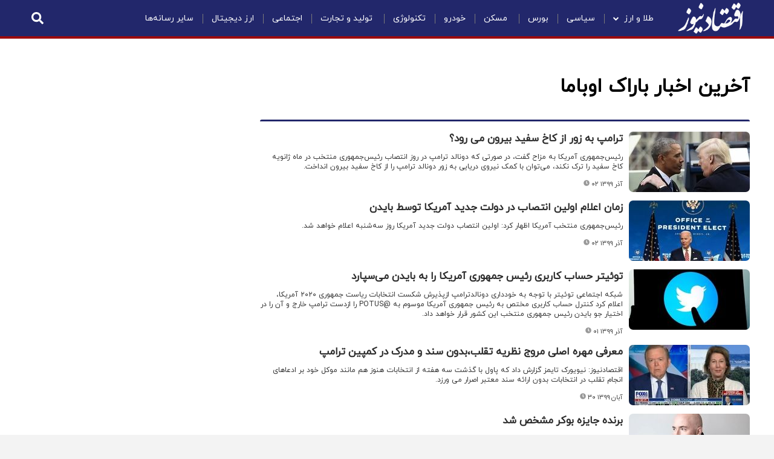

--- FILE ---
content_type: text/html; charset=UTF-8
request_url: https://www.eghtesadnews.com/tags/%D8%A8%D8%A7%D8%B1%D8%A7%DA%A9_%D8%A7%D9%88%D8%A8%D8%A7%D9%85%D8%A7/?page=7
body_size: 11169
content:
<!doctype html>
<!--[if IE 9]><html class="ie ie9 lte9 dir-rtl lang-fa os-osx" lang="fa" data-ng-app="aasaamApp" dir="rtl"><![endif]-->
<!--[if (gt IE 9)|!(IE)]><!-->
<html class="dir-rtl lang-fa browser-chrome browser-chrome-131 os-osx" lang="fa" data-ng-app="aasaamApp" dir="rtl"><!--<![endif]-->

<head prefix="og: http://ogp.me/ns# fb: http://ogp.me/ns/fb#">
  <meta name="viewport" content="width=device-width, initial-scale=1">
  <meta charset="utf-8">
  <title>باراک اوباما | صفحه 7</title>
  <meta name="theme-color" content="#22276B">
<meta name="enamad" content="996878"/>

<!-- <link rel="preload" href="/_v2/fonts/IRANYekanX-Regular.woff2" as="font" type="font/woff2" crossorigin> -->
<link rel="preload" href="/_v2/fonts/iranyekanwebregularfanum.woff" as="font" type="font/woff" crossorigin>
<link rel="preload" href="/_v2/fonts/f10e.woff2" as="font" type="font/woff2" crossorigin>

<link rel="preconnect" href="https://www.google-analytics.com">
<!-- <link rel="preconnect" href="https://denutility.com"> -->
<link rel="preconnect" href="https://cdn.yektanet.com">
<link rel="preconnect" href="https://analytics-2.aasaam.com">
<link rel="preconnect" href="https://api.najva.com">

  <meta property="og:title" content="باراک اوباما | صفحه 7">
  <meta property="og:site_name" content="اقتصادنیوز">
      <meta name="description" content="">
    <meta property="og:description" content="">
          <!-- fav icon -->
    <link href="/favicon.ico" type="image/x-icon" rel="icon" />
    <link href="/favicon.ico" type="image/x-icon" rel="shortcut icon" />
    <!-- apple touch fav icon -->
    <link rel="apple-touch-icon" sizes="152x152" href="/favicon-152.png" />
    <link rel="apple-touch-icon" sizes="144x144" href="/favicon-144.png" />
    <link rel="apple-touch-icon" sizes="120x120" href="/favicon-120.png" />
    <link rel="apple-touch-icon" sizes="114x114" href="/favicon-114.png" />
    <link rel="apple-touch-icon" sizes="72x72" href="/favicon-72.png" />
    <link rel="apple-touch-icon-precomposed" href="/favicon-57.png" />
  
      <link href="https://www.eghtesadnews.com/tags/%D8%A8%D8%A7%D8%B1%D8%A7%DA%A9_%D8%A7%D9%88%D8%A8%D8%A7%D9%85%D8%A7" rel="canonical">

      <link rel="next" href="https://www.eghtesadnews.com/tags/%D8%A8%D8%A7%D8%B1%D8%A7%DA%A9_%D8%A7%D9%88%D8%A8%D8%A7%D9%85%D8%A7/?page=8">
      <link rel="prev" href="https://www.eghtesadnews.com/tags/%D8%A8%D8%A7%D8%B1%D8%A7%DA%A9_%D8%A7%D9%88%D8%A8%D8%A7%D9%85%D8%A7/?page=6">
        <link rel="stylesheet" href="/_v2/css/main_rtl.css?v=bc0927b6">
    <!-- <link href="/css/new-style.css" rel="stylesheet"> -->
<!-- <link href="/css/responsive.css" rel="stylesheet"> -->
<link href="https://www.eghtesadnews.com/css/final-compression.css?v=1966569" rel="stylesheet">
<link rel="manifest" href="/manifest.json">
<link rel="manifest" href='data:application/manifest+json,{ "gcm_sender_id": "103953800507"}' />
<!-- <meta name="google-site-verification" content="RROhQJl29pciDvXMsdQoz_UpkC9SkZoYNGhBjB1-nm0" /> -->  <script>
    var socketAccess = 'hck7n4vcip7nh76onpciksbhf2';
    var refereData = {"type":0,"referer":null};
    var modelHits = [];
    var pageRefereData = "\/";
    var uHash = 'LLli0B';
    var i18n = new Array();
    var masterConfig = {"domain":"eghtesadnews.com","v":"bc0927b6","lang":"fa","blackHoleToken":"AAAAAhQDBgARIGM5ZGFhZWZlMTg0ZDM5ZjBhZmFjYjk3ZWYyZjhkZWY4BgERIDYwNTU0NGZiYmZhM2E1MjQ1ZDRkZjRjYTQ5OTU5OWE5BgIRIGQxOThjNzgwNjBjZDVhNTRjYmM4NWEzOTViNjMxYTQ3","dir":"rtl","ajaxGeneration":true,"baseUrl":"\/","u":null,"wss":"b9482a33683b649aa16a09dde3cf1f35","debug":false,"accessLockedNews":false};
    var currentTime = new Date('Sun, 01 Feb 2026 02:19:19 +0000');
    var isAdverHolderMode = false;
      </script>
      <script src="/_v2/lib/js/frameworks.min.js?v=bc0927b6"></script>
          <script src="/_v2/lib/js/lang-fa.min.js?v=bc0927b6"></script>
              <script src="/_v2/js/main.min.js?v=bc0927b6"></script>
      </head>
<body class="tag-page tag-page-2120">
  <style>

#main_ck_editor .inline-box-theme1 a:before,
#main_ck_editor .inline-box-theme2 a:before,
#main_ck_editor .inline-box-theme3 a:before { display:none !important }
#main_ck_editor .inline-box-theme1 a,
#main_ck_editor .inline-box-theme3 a { color:#6a5400 !important }

#main_ck_editor .inline-box-theme2 a:hover { color:#444 !important }

.ffile .content .ffile-right .ffile-title .up-title {    color: #fff;    font-size: 24px;    margin-bottom: 16px;    display: block;}
.demg-wrapper {    display: inline-block;    width: 100%;    height: 0;    padding-top: 57%;    position: relative;}
.demg-wrapper iframe {    position: absolute;    top: 0;    right: 0;    width: 100% !important;    height: 100%;}

@media screen and (max-width:900px){
  .f-6>.content>.view>.view-content .views-row .title a {
        color: #eee;
    }
}

.eghtesadnews_box.bourse .view-content .views-row .views-field-field-fake-price .wrapper .price {width: 100%; text-align: left;}
.category-list .views-row .body p { -webkit-line-clamp: unset !important;}
.news-page [data-element-name="FRONT_C1"],
.news-page [data-element-name="FRONT_C2"],
.news-page .feature-block { display:none; }
.news-page .f-69-wrapper, .news-page .dont-miss-wrapper, .news-page .twocolumn, .news-page .in-news-page.front-wide-wrapper { display:none; }
/* eghtesadnewsbox */
.eghtesadnews_box .view-content .views-row .views-field-field-stat-time {display:none;}
.eghtesadnews_box .view-content .views-row .views-field-title { width: 50%; }
.eghtesadnews_box .view-content .views-row .views-field-field-fake-price {width:40%;}
.eghtesadnews_box .view-content .views-row.update-time { font-size: 11px; color: #9c0a0d; border:0; }
.position-g2 {width:100%;}
.fww4 {display:none;}

.news-block .news_page_article > .image { margin-bottom:15px; }

.mag-block2 .mag-block-content {    display: flex;    justify-content: space-between;     flex-wrap: wrap;}
.mag-block2 .mag-block-content > ul:first-child {flex: 0 0 45%;padding-left: 30px;  width:auto; }
.mag-block2 .mag-block-content .mag-block-left {    display: inline-block;    flex: 0 0 55%; width:auto; }
.mag-block2 .mag-block-content .mag-block-right {  width: 100%;    float: none;    position: relative;    top: -60px; padding-right:0 }


@media screen and (max-width:850px){
     .mag-block2 .mag-block-content > ul:first-child {                 flex: 0 0 100%;                 padding-left: 00px;            }
     .mag-block2 .mag-block-content .mag-block-left {    flex: 0 0 100%;    width: auto;}
}

.front_i1_cnt .global-more { margin-top:20px; }

.front_i1_cnt .front_i1_list2 .content .title {overflow: hidden;    text-overflow: ellipsis;    display: -webkit-box;    -webkit-line-clamp: 3;}


.body #main_ck_editor .more-news-in-text a:hover {color:unset}
.f-4.latest-news-blk .view-content .views-row { padding: 0 8px 0 0; border-bottom: 1px solid #ddd; min-height: 0; }
.f-4.latest-news-blk .view-content .views-row:last-child { border-bottom: 0 solid #ddd; }
.f-4.latest-news-blk .view-content .views-row a { margin: 9px 0; }
.f-4.latest-news-blk .view-content .views-row>span { content: ""; width: 8px; height: 8px; padding: 0; background: #22276b; top: 17px; color: transparent; top: 16px; }
.f-4.latest-news-blk .view-content .views-row .title a { line-height: 22px; }
.f-4.latest_news_container .view-content .views-row .title a { line-height: 25px; margin-bottom: 10px; }

.service-page-61 .mag-block-content { display:none !important }
.eghtesadnews_box.bourse .view-content .views-row .views-field-field-fake-price .wrapper .price { width: unset !important; text-align: unset !important;}
.eghtesadnews_box.bourse .views-field-field-stat-icon:before {content:unset}
.eghtesadnews_box.bourse .view-content .views-row .percentage {font-size:11px}
.eghtesadnews_box.bourse .view-content .views-row .percentage * {padding: 0;}
.eghtesadnews_box.bourse .view-content .views-row .percentage.plus * {color: #46ae32;}
.eghtesadnews_box.bourse .view-content .views-row .percentage.minus * { color: #e44a4a; }
.eghtesadnews_box.bourse .view-content .views-row .percentage.equal *  { color: #ffa70e; }


.f-680-wrapper .fww-content .views-row .title a,
.front_i1_cnt .front_i1_list2 .content .title,
.f-5>.content>.view>.view-content .views-row .title a,
.ffile .content .ffile-left .ffl-row .ffl-title a,
.front .f-6 .attachment .view-content .views-row .title a { overflow: hidden;    text-overflow: ellipsis;    display: -webkit-box;    -webkit-line-clamp: 3;    -webkit-box-orient: vertical;}
.f-4 .bheader a { color:#22276b!important }
body.news-page .eghtesadnews_box .bheader { font-size:18px; }

.f-698-wrapper .fww-content .f-698 .bheader * {     font-size: 25px; }
.tag-cloud .feature-top .feature-top-title {  font-size: 25px; }
.image-wall-block .bheader *  {  font-size: 25px; }

@media screen and (min-width:1000px){
.news-page .leftside > .content, .category-main-content .left .content { position: sticky;  position: -webkit-sticky; top:20px; } 
.news-page .leftside .f-5, .news-page .leftside .f-4, .news-page .leftside .f-10, .news-page .leftside .f-50, .news-page .leftside .front-wide-wrapper  {float:none} 
}



.den-box11 p{
    margin-bottom: 15px;
    padding: 0 5px;
}

.den-box11 h2 {
    width: 100%;
    float: right;
    text-align: center;
    font-weight: 700
}

.den-box11 .content {
    width: 100%;
    float: right;
    margin-bottom: 20px;
}

.den-box11 .item {
    width: 50%;
    float: right;
    padding: 0 10px
}

.den-box11 .item.exp {
    margin-bottom: 15px
}

.den-box11 .item>* {
    width: 100%;
    float: right
}

.den-box11 .item .label,
.den-box11 .item label {
    background-color: #9c0a0d;
    color: #fff;
    padding: 6px 10px;
    border-radius: 5px
}

.den-box11 .item .label p {
    margin: 0
}

.den-box11 .item span a {
    color: #000;
    padding: 10px;
    width: 100%;
    float: right
}

.den-box11 .item span a:hover {
    font-weight: 700
}

@media screen and (max-width: 700px) {
    .den-box11 .item {
        width:100%
    }
}
.den-box .content a { display:inline; }
.den-box .dl {    background-color: #9c0a0d;}
</style>
<div class="body-wrapper">
        <div class="main-wrapper">
            <div class="inner-main-wrapper">
                <!-- HEADER -->
                    <div class="inner-header-wrapper">
  <div class="inner-header-content">
    <div class="logo">
      <a href="/" target="_self" title="namesite" >
        <img src="/images/logo.webp" width="110" height="51" alt="اقتصادنیوز" >
      </a>
        
    </div>
    <div class="header-menu">
      <div class="header-menu-content">
          
            <ul class="nav_toggle sub_menu cont">
                            <li class="" >
                    <a class="drop" title=" طلا و ارز" href="/بخش-%D8%A7%D8%AE%D8%A8%D8%A7%D8%B1-%D8%B7%D9%84%D8%A7-%D8%A7%D8%B1%D8%B2-40" >
                         طلا و ارز                                                    <i class="fa fa-chevron-down"></i>
                                            </a>
                            <ul class="nav_toggle sub_menu cont">
                            <li class="" >
                    <a class="drop" title="قیمت دلار" href="https://www.eghtesadnews.com/markets/dollar" >
                        قیمت دلار                                            </a>
                                    </li>
                            <li class="" >
                    <a class="drop" title="قیمت طلا" href="https://www.eghtesadnews.com/markets/gold" >
                        قیمت طلا                                            </a>
                                    </li>
                            <li class="" >
                    <a class="drop" title="قیمت سکه" href="https://www.eghtesadnews.com/markets/coin" >
                        قیمت سکه                                            </a>
                                    </li>
                            <li class="" >
                    <a class="drop" title="قیمت یورو" href="https://www.eghtesadnews.com/markets/euro" >
                        قیمت یورو                                            </a>
                                    </li>
                            <li class="" >
                    <a class="drop" title="قیمت بیت کوین" href="https://www.eghtesadnews.com/markets/bitcoin" >
                        قیمت بیت کوین                                            </a>
                                    </li>
                            <li class="" >
                    <a class="drop" title="قیمت درهم امارات" href="https://www.eghtesadnews.com/markets/dirham" >
                        قیمت درهم امارات                                            </a>
                                    </li>
                            <li class="" >
                    <a class="drop" title="قیمت لیر ترکیه" href="https://www.eghtesadnews.com/markets/lira" >
                        قیمت لیر ترکیه                                            </a>
                                    </li>
                            <li class="" >
                    <a class="drop" title="قیمت یوان چین" href="https://www.eghtesadnews.com/markets/cny" >
                        قیمت یوان چین                                            </a>
                                    </li>
                            <li class="" >
                    <a class="drop" title="قیمت دینار عراق" href="https://www.eghtesadnews.com/markets/dinar" >
                        قیمت دینار عراق                                            </a>
                                    </li>
                            <li class="" >
                    <a class="drop" title="نرخ ارز، دلار، سکه، طلا و یورو" href="https://www.eghtesadnews.com/markets/currency-gold-coin" >
                        نرخ ارز، دلار، سکه، طلا و یورو                                            </a>
                                    </li>
                            <li class="" >
                    <a class="drop" title="قیمت لحظه ای رمزارزها" href="https://www.eghtesadnews.com/markets/cryptocurrencies" >
                        قیمت لحظه ای رمزارزها                                            </a>
                                    </li>
                    </ul>
                    </li>
                            <li class="" >
                    <a class="drop" title="سیاسی" href="/بخش-%D8%A7%D8%AE%D8%A8%D8%A7%D8%B1-%D8%B3%DB%8C%D8%A7%D8%B3%DB%8C-57" >
                        سیاسی                                            </a>
                                    </li>
                            <li class="" >
                    <a class="drop" title="بورس" href="/بخش-%D8%A7%D8%AE%D8%A8%D8%A7%D8%B1-%D8%A8%D9%88%D8%B1%D8%B3-38" >
                        بورس                                            </a>
                                    </li>
                            <li class="" >
                    <a class="drop" title=" مسکن" href="/بخش-%D8%A7%D8%AE%D8%A8%D8%A7%D8%B1-%D9%85%D8%B3%DA%A9%D9%86-%D8%B4%D9%87%D8%B1%DB%8C-19" >
                         مسکن                                            </a>
                                    </li>
                            <li class="" >
                    <a class="drop" title="خودرو" href="/بخش-%D8%A7%D8%AE%D8%A8%D8%A7%D8%B1-%D8%AE%D9%88%D8%AF%D8%B1%D9%88-106" >
                        خودرو                                            </a>
                                    </li>
                            <li class="" >
                    <a class="drop" title="تکنولوژی" href="/بخش-%D8%AA%DA%A9%D9%86%D9%88%D9%84%D9%88%DA%98%DB%8C-110" >
                        تکنولوژی                                            </a>
                                    </li>
                            <li class="" >
                    <a class="drop" title=" تولید و تجارت" href="/بخش-%D8%AA%D9%88%D9%84%DB%8C%D8%AF-%D8%AA%D8%AC%D8%A7%D8%B1%D8%AA-54" >
                         تولید و تجارت                                            </a>
                                    </li>
                            <li class="" >
                    <a class="drop" title="اجتماعی" href="/بخش-%D8%A7%D8%AC%D8%AA%D9%85%D8%A7%D8%B9%DB%8C-149" >
                        اجتماعی                                            </a>
                                    </li>
                            <li class="" >
                    <a class="drop" title="ارز دیجیتال" href="/بخش-%D8%A7%D8%AE%D8%A8%D8%A7%D8%B1-%D8%A7%D8%B1%D8%B2-%D8%AF%DB%8C%D8%AC%DB%8C%D8%AA%D8%A7%D9%84-124" >
                        ارز دیجیتال                                            </a>
                                    </li>
                            <li class="" >
                    <a class="drop" title="سایر رسانه‌ها" href="/بخش-%D8%A7%D8%AE%D8%A8%D8%A7%D8%B1-%D8%B3%D8%A7%DB%8C%D8%B1-%D8%B1%D8%B3%D8%A7%D9%86%D9%87-%D9%87%D8%A7-61" >
                        سایر رسانه‌ها                                            </a>
                                    </li>
                    </ul>
    
      </div>
    </div>
    <div class="menu-icon mobile">
      <svg aria-hidden="true" focusable="false" data-prefix="fas" data-icon="bars" role="img" xmlns="http://www.w3.org/2000/svg" viewBox="0 0 448 512" class="svg-inline--fa fa-bars fa-w-14 fa-2x">
        <path fill="#fff" d="M16 132h416c8.837 0 16-7.163 16-16V76c0-8.837-7.163-16-16-16H16C7.163 60 0 67.163 0 76v40c0 8.837 7.163 16 16 16zm0 160h416c8.837 0 16-7.163 16-16v-40c0-8.837-7.163-16-16-16H16c-8.837 0-16 7.163-16 16v40c0 8.837 7.163 16 16 16zm0 160h416c8.837 0 16-7.163 16-16v-40c0-8.837-7.163-16-16-16H16c-8.837 0-16 7.163-16 16v40c0 8.837 7.163 16 16 16z" class=""></path>
      </svg>
    </div>
    <div id="menu-mobile">
      <div class="menu-mobile-wrapper">
      
        <div class="mobile-menu-top" >
          <div class="close">
            <svg aria-hidden="true" focusable="false" data-prefix="fas" data-icon="times" role="img" xmlns="http://www.w3.org/2000/svg" viewBox="0 0 352 512" class="svg-inline--fa fa-times fa-w-11 fa-2x"><path fill="#fff" d="M242.72 256l100.07-100.07c12.28-12.28 12.28-32.19 0-44.48l-22.24-22.24c-12.28-12.28-32.19-12.28-44.48 0L176 189.28 75.93 89.21c-12.28-12.28-32.19-12.28-44.48 0L9.21 111.45c-12.28 12.28-12.28 32.19 0 44.48L109.28 256 9.21 356.07c-12.28 12.28-12.28 32.19 0 44.48l22.24 22.24c12.28 12.28 32.2 12.28 44.48 0L176 322.72l100.07 100.07c12.28 12.28 32.2 12.28 44.48 0l22.24-22.24c12.28-12.28 12.28-32.19 0-44.48L242.72 256z" class=""></path></svg>
          </div> 
        </div>
        <div class="mobile-search">
          <div class="search-wrapper">
            <span id="tap_to_search">
              <svg  aria-hidden="true" focusable="false" data-prefix="fas" data-icon="search" role="img" xmlns="http://www.w3.org/2000/svg" viewBox="0 0 512 512" class="svg-inline--fa fa-search fa-w-16 fa-2x"><path fill="#fff" d="M505 442.7L405.3 343c-4.5-4.5-10.6-7-17-7H372c27.6-35.3 44-79.7 44-128C416 93.1 322.9 0 208 0S0 93.1 0 208s93.1 208 208 208c48.3 0 92.7-16.4 128-44v16.3c0 6.4 2.5 12.5 7 17l99.7 99.7c9.4 9.4 24.6 9.4 33.9 0l28.3-28.3c9.4-9.4 9.4-24.6.1-34zM208 336c-70.7 0-128-57.2-128-128 0-70.7 57.2-128 128-128 70.7 0 128 57.2 128 128 0 70.7-57.2 128-128 128z" class=""></path></svg>
            </span>
            <form action="/newsstudios/search">
              <input  name="q" placeholder="جستجو" type="text" value="">
              <button type="submit" onclick="document.querySelector('.searchForm').submit();" id="search-submit-mob"></button>
            </form>
          </div>
        </div>
        
        <div class="inner-menu-mobile-wrapper">
        
          
            <ul id="citynewnav" class="nav-mobile">
                            <li class="" >
                    <a class="drop" title=" طلا و ارز" href="/بخش-%D8%A7%D8%AE%D8%A8%D8%A7%D8%B1-%D8%B7%D9%84%D8%A7-%D8%A7%D8%B1%D8%B2-40" >
                         طلا و ارز                    </a>
                                            <span>
                            <i class="fa fa-chevron-down"></i>
                        </span>
                                                <ul id="citynewnav" class="nav-mobile">
                            <li class="" >
                    <a class="drop" title="قیمت دلار" href="https://www.eghtesadnews.com/markets/dollar" >
                        قیمت دلار                    </a>
                                                        </li>
                            <li class="" >
                    <a class="drop" title="قیمت طلا" href="https://www.eghtesadnews.com/markets/gold" >
                        قیمت طلا                    </a>
                                                        </li>
                            <li class="" >
                    <a class="drop" title="قیمت سکه" href="https://www.eghtesadnews.com/markets/coin" >
                        قیمت سکه                    </a>
                                                        </li>
                            <li class="" >
                    <a class="drop" title="قیمت یورو" href="https://www.eghtesadnews.com/markets/euro" >
                        قیمت یورو                    </a>
                                                        </li>
                            <li class="" >
                    <a class="drop" title="قیمت بیت کوین" href="https://www.eghtesadnews.com/markets/bitcoin" >
                        قیمت بیت کوین                    </a>
                                                        </li>
                            <li class="" >
                    <a class="drop" title="قیمت درهم امارات" href="https://www.eghtesadnews.com/markets/dirham" >
                        قیمت درهم امارات                    </a>
                                                        </li>
                            <li class="" >
                    <a class="drop" title="قیمت لیر ترکیه" href="https://www.eghtesadnews.com/markets/lira" >
                        قیمت لیر ترکیه                    </a>
                                                        </li>
                            <li class="" >
                    <a class="drop" title="قیمت یوان چین" href="https://www.eghtesadnews.com/markets/cny" >
                        قیمت یوان چین                    </a>
                                                        </li>
                            <li class="" >
                    <a class="drop" title="قیمت دینار عراق" href="https://www.eghtesadnews.com/markets/dinar" >
                        قیمت دینار عراق                    </a>
                                                        </li>
                            <li class="" >
                    <a class="drop" title="نرخ ارز، دلار، سکه، طلا و یورو" href="https://www.eghtesadnews.com/markets/currency-gold-coin" >
                        نرخ ارز، دلار، سکه، طلا و یورو                    </a>
                                                        </li>
                            <li class="" >
                    <a class="drop" title="قیمت لحظه ای رمزارزها" href="https://www.eghtesadnews.com/markets/cryptocurrencies" >
                        قیمت لحظه ای رمزارزها                    </a>
                                                        </li>
                    </ul>
                    </li>
                            <li class="" >
                    <a class="drop" title="سیاسی" href="/بخش-%D8%A7%D8%AE%D8%A8%D8%A7%D8%B1-%D8%B3%DB%8C%D8%A7%D8%B3%DB%8C-57" >
                        سیاسی                    </a>
                                                        </li>
                            <li class="" >
                    <a class="drop" title="بورس" href="/بخش-%D8%A7%D8%AE%D8%A8%D8%A7%D8%B1-%D8%A8%D9%88%D8%B1%D8%B3-38" >
                        بورس                    </a>
                                                        </li>
                            <li class="" >
                    <a class="drop" title=" مسکن" href="/بخش-%D8%A7%D8%AE%D8%A8%D8%A7%D8%B1-%D9%85%D8%B3%DA%A9%D9%86-%D8%B4%D9%87%D8%B1%DB%8C-19" >
                         مسکن                    </a>
                                                        </li>
                            <li class="" >
                    <a class="drop" title="خودرو" href="/بخش-%D8%A7%D8%AE%D8%A8%D8%A7%D8%B1-%D8%AE%D9%88%D8%AF%D8%B1%D9%88-106" >
                        خودرو                    </a>
                                                        </li>
                            <li class="" >
                    <a class="drop" title="تکنولوژی" href="/بخش-%D8%AA%DA%A9%D9%86%D9%88%D9%84%D9%88%DA%98%DB%8C-110" >
                        تکنولوژی                    </a>
                                                        </li>
                            <li class="" >
                    <a class="drop" title=" تولید و تجارت" href="/بخش-%D8%AA%D9%88%D9%84%DB%8C%D8%AF-%D8%AA%D8%AC%D8%A7%D8%B1%D8%AA-54" >
                         تولید و تجارت                    </a>
                                                        </li>
                            <li class="" >
                    <a class="drop" title="اجتماعی" href="/بخش-%D8%A7%D8%AC%D8%AA%D9%85%D8%A7%D8%B9%DB%8C-149" >
                        اجتماعی                    </a>
                                                        </li>
                            <li class="" >
                    <a class="drop" title="ارز دیجیتال" href="/بخش-%D8%A7%D8%AE%D8%A8%D8%A7%D8%B1-%D8%A7%D8%B1%D8%B2-%D8%AF%DB%8C%D8%AC%DB%8C%D8%AA%D8%A7%D9%84-124" >
                        ارز دیجیتال                    </a>
                                                        </li>
                            <li class="" >
                    <a class="drop" title="سایر رسانه‌ها" href="/بخش-%D8%A7%D8%AE%D8%A8%D8%A7%D8%B1-%D8%B3%D8%A7%DB%8C%D8%B1-%D8%B1%D8%B3%D8%A7%D9%86%D9%87-%D9%87%D8%A7-61" >
                        سایر رسانه‌ها                    </a>
                                                        </li>
                    </ul>
    
          <div class="icons">
            
<div class="wrapper">
    <div class="social-header">
        <a href="https://www.facebook.com/eghtesadnews" title="facebook" rel="nofollow" aria-label="facebook">
        <i class="fa fa-facebook" aria-hidden="true"></i>
        </a>
    </div>
    <div class="social-header">
        <a href="https://twitter.com/eghtesadnews" title="twitter" rel="nofollow" aria-label="twitter">
        <i class="fa fa-twitter" aria-hidden="true"></i>
        </a>
    </div>
    <div class="social-header">
        <a href="https://www.instagram.com/eghtesadnews_com" title="instagram" rel="nofollow" aria-label="instagram">
        <i class="fa fa-instagram" aria-hidden="true"></i>
        </a>               
    </div>
    <div class="social-header">
        <a href="https://t.me/eghtesadnews_com" title="telegram" rel="nofollow" aria-label="telegram">
            <i class="fa fa-telegram"></i>
        </a>
    </div>
    <div class="social-header">
                    <a href="/feeds/" title="rss" target="_blank" aria-label="rss">
                <span><i class="fa fa-rss"></i></span>
            </a>
            </div>
</div>          </div>
          
        </div> <!-- inner-menu-mobile-wrapper -->
        
      </div> 
      <!-- menu-mobile-wrapper -->
    </div>
    <!-- menu-mobile -->
    <div class="top_search noprint">
      <div class="left_search_box">
        <span id="click_to_search">
          <svg  aria-hidden="true" focusable="false" data-prefix="fas" data-icon="search" role="img" xmlns="http://www.w3.org/2000/svg" viewBox="0 0 512 512" class="svg-inline--fa fa-search fa-w-16 fa-2x"><path fill="#fff" d="M505 442.7L405.3 343c-4.5-4.5-10.6-7-17-7H372c27.6-35.3 44-79.7 44-128C416 93.1 322.9 0 208 0S0 93.1 0 208s93.1 208 208 208c48.3 0 92.7-16.4 128-44v16.3c0 6.4 2.5 12.5 7 17l99.7 99.7c9.4 9.4 24.6 9.4 33.9 0l28.3-28.3c9.4-9.4 9.4-24.6.1-34zM208 336c-70.7 0-128-57.2-128-128 0-70.7 57.2-128 128-128 70.7 0 128 57.2 128 128 0 70.7-57.2 128-128 128z" class=""></path></svg>
        </span>
        <form action="/newsstudios/search">
          <input  name="q" placeholder="جستجو" type="text" value="">
          <button type="submit" onclick="document.querySelector('.searchForm').submit();" id="search-submit"></button>
        </form>
      </div>
    </div>
  </div>
</div>
<!-- </div> -->                <!-- END OF HEADER -->
                <div class="inner-body-wrapper">
                    <div class="category-main-content">
                        <div class="right-left archive-outer">
                                <!-- ARCHIVE CONTENT -->
                            <div class="right">
  <div class="front-wide-wrapper category-list-wrapper">
    <div class="fww-content ">
      <div class="category-list">
        <h1 class="tag_tt">
          <span>
          آخرین اخبار باراک اوباما          </span>
        </h1>
      <div class="pagination-vtow">
        <ul class="view-content">
                      <li class="views-row">
                            <div class="image">
                <a class="res" title="ترامپ به زور از کاخ سفید بیرون می رود؟" href="/بخش-%D8%B3%D8%A7%DB%8C%D8%B1-%D8%B1%D8%B3%D8%A7%D9%86%D9%87-%D9%87%D8%A7-61/374771-%D8%AA%D8%B1%D8%A7%D9%85%D9%BE-%D8%A8%D9%87-%D8%B2%D9%88%D8%B1-%D8%A7%D8%B2-%DA%A9%D8%A7%D8%AE-%D8%B3%D9%81%DB%8C%D8%AF-%D8%A8%DB%8C%D8%B1%D9%88%D9%86-%D9%85%DB%8C-%D8%B1%D9%88%D8%AF" itemprop="url">
                                      <img loading="lazy" src="https://cdn.eghtesadnews.com/thumbnail/pluR74RBPIFe/HNXPOu-gYQgnB2fMDkK7mke0S39fxhogKjffI2V27aS9oGCdDQCFyShnkZ3YA74PwGcBsTrR56ozVVP8dMbHmum7ioSbEEkx0ptYuE-qDJnDaRzXwcxoLg,,/%D8%AA%D8%B1%D8%A7%D9%85%D9%BE+%D9%88+%D8%A7%D9%88%D8%A8%D8%A7%D9%85%D8%A7.jpg" width="" height="" alt="ترامپ به زور از کاخ سفید بیرون می رود؟" itemprop="image" />
                                  </a>
                <!-- end of service-date -->
              </div>
                            <!-- end of right-service -->
              <div class="left-service">
                                  <h2 class="title" itemprop="description">
                    <a href="/بخش-%D8%B3%D8%A7%DB%8C%D8%B1-%D8%B1%D8%B3%D8%A7%D9%86%D9%87-%D9%87%D8%A7-61/374771-%D8%AA%D8%B1%D8%A7%D9%85%D9%BE-%D8%A8%D9%87-%D8%B2%D9%88%D8%B1-%D8%A7%D8%B2-%DA%A9%D8%A7%D8%AE-%D8%B3%D9%81%DB%8C%D8%AF-%D8%A8%DB%8C%D8%B1%D9%88%D9%86-%D9%85%DB%8C-%D8%B1%D9%88%D8%AF" target="_blank" title="ترامپ به زور از کاخ سفید بیرون می رود؟" itemprop="url" >
                    ترامپ به زور از کاخ سفید بیرون می رود؟                  </a>  
                </h2>
                                                  <p class="lead" itemprop="description">
                    رئیس‌جمهوری آمریکا به مزاح گفت، در صورتی که دونالد ترامپ در روز انتصاب رئیس‌جمهوری منتخب در ماه ژانویه کاخ سفید را ترک نکند، می‌توان با کمک نیروی دریایی به زور دونالد ترامپ را از کاخ سفید بیرون انداخت.                  </p>
                                <div class="date">
                  <svg aria-hidden="true" focusable="false" data-prefix="fas" data-icon="clock" role="img" xmlns="http://www.w3.org/2000/svg" viewBox="0 0 512 512" class="svg-inline--fa fa-clock fa-w-16 fa-3x">
                    <path fill="#999" d="M256,8C119,8,8,119,8,256S119,504,256,504,504,393,504,256,393,8,256,8Zm92.49,313h0l-20,25a16,16,0,0,1-22.49,2.5h0l-67-49.72a40,40,0,0,1-15-31.23V112a16,16,0,0,1,16-16h32a16,16,0,0,1,16,16V256l58,42.5A16,16,0,0,1,348.49,321Z" class=""></path>
                  </svg>
                  <time datetime="2020-11-22T16:55:10Z">
                    ۰۲ آذر ۱۳۹۹                  </time>
                </div>
            </li>
                      <li class="views-row">
                            <div class="image">
                <a class="res" title="زمان اعلام اولین انتصاب در دولت جدید آمریکا توسط بایدن" href="/بخش-%D8%B3%D8%A7%DB%8C%D8%B1-%D8%B1%D8%B3%D8%A7%D9%86%D9%87-%D9%87%D8%A7-61/374757-%D8%B2%D9%85%D8%A7%D9%86-%D8%A7%D8%B9%D9%84%D8%A7%D9%85-%D8%A7%D9%88%D9%84%DB%8C%D9%86-%D8%A7%D9%86%D8%AA%D8%B5%D8%A7%D8%A8-%D8%AF%D8%B1-%D8%AF%D9%88%D9%84%D8%AA-%D8%AC%D8%AF%DB%8C%D8%AF-%D8%A2%D9%85%D8%B1%DB%8C%DA%A9%D8%A7-%D8%AA%D9%88%D8%B3%D8%B7-%D8%A8%D8%A7%DB%8C%D8%AF%D9%86" itemprop="url">
                                      <img loading="lazy" src="https://cdn.eghtesadnews.com/thumbnail/UO9Muuj1p9Je/HNXPOu-gYQgnB2fMDkK7mke0S39fxhogKjffI2V27aS9oGCdDQCFyShnkZ3YA74PwGcBsTrR56ozVVP8dMbHmum7ioSbEEkxb-jdsRQKnFTDaRzXwcxoLg,,/%D8%A8%D8%A7%DB%8C%D8%AF%D9%86.jpg" width="" height="" alt="زمان اعلام اولین انتصاب در دولت جدید آمریکا توسط بایدن" itemprop="image" />
                                  </a>
                <!-- end of service-date -->
              </div>
                            <!-- end of right-service -->
              <div class="left-service">
                                  <h2 class="title" itemprop="description">
                    <a href="/بخش-%D8%B3%D8%A7%DB%8C%D8%B1-%D8%B1%D8%B3%D8%A7%D9%86%D9%87-%D9%87%D8%A7-61/374757-%D8%B2%D9%85%D8%A7%D9%86-%D8%A7%D8%B9%D9%84%D8%A7%D9%85-%D8%A7%D9%88%D9%84%DB%8C%D9%86-%D8%A7%D9%86%D8%AA%D8%B5%D8%A7%D8%A8-%D8%AF%D8%B1-%D8%AF%D9%88%D9%84%D8%AA-%D8%AC%D8%AF%DB%8C%D8%AF-%D8%A2%D9%85%D8%B1%DB%8C%DA%A9%D8%A7-%D8%AA%D9%88%D8%B3%D8%B7-%D8%A8%D8%A7%DB%8C%D8%AF%D9%86" target="_blank" title="زمان اعلام اولین انتصاب در دولت جدید آمریکا توسط بایدن" itemprop="url" >
                    زمان اعلام اولین انتصاب در دولت جدید آمریکا توسط بایدن                  </a>  
                </h2>
                                                  <p class="lead" itemprop="description">
                    رئیس‌جمهوری منتخب آمریکا اظهار کرد: اولین انتصاب دولت جدید آمریکا روز سه‌شنبه اعلام خواهد شد.                  </p>
                                <div class="date">
                  <svg aria-hidden="true" focusable="false" data-prefix="fas" data-icon="clock" role="img" xmlns="http://www.w3.org/2000/svg" viewBox="0 0 512 512" class="svg-inline--fa fa-clock fa-w-16 fa-3x">
                    <path fill="#999" d="M256,8C119,8,8,119,8,256S119,504,256,504,504,393,504,256,393,8,256,8Zm92.49,313h0l-20,25a16,16,0,0,1-22.49,2.5h0l-67-49.72a40,40,0,0,1-15-31.23V112a16,16,0,0,1,16-16h32a16,16,0,0,1,16,16V256l58,42.5A16,16,0,0,1,348.49,321Z" class=""></path>
                  </svg>
                  <time datetime="2020-11-22T15:34:29Z">
                    ۰۲ آذر ۱۳۹۹                  </time>
                </div>
            </li>
                      <li class="views-row">
                            <div class="image">
                <a class="res" title="توئیتر حساب کاربری رئیس جمهوری آمریکا را به بایدن می‌سپارد

" href="/بخش-%D8%B3%D8%A7%DB%8C%D8%B1-%D8%B1%D8%B3%D8%A7%D9%86%D9%87-%D9%87%D8%A7-61/374468-%D8%AA%D9%88%D8%A6%DB%8C%D8%AA%D8%B1-%D8%AD%D8%B3%D8%A7%D8%A8-%DA%A9%D8%A7%D8%B1%D8%A8%D8%B1%DB%8C-%D8%B1%D8%A6%DB%8C%D8%B3-%D8%AC%D9%85%D9%87%D9%88%D8%B1%DB%8C-%D8%A2%D9%85%D8%B1%DB%8C%DA%A9%D8%A7-%D8%B1%D8%A7-%D8%A8%D9%87-%D8%A8%D8%A7%DB%8C%D8%AF%D9%86-%D9%85%DB%8C-%D8%B3%D9%BE%D8%A7%D8%B1%D8%AF" itemprop="url">
                                      <img loading="lazy" src="https://cdn.eghtesadnews.com/thumbnail/RPA11LaNMYFw/HNXPOu-gYQgnB2fMDkK7mke0S39fxhogKjffI2V27aS9oGCdDQCFyShnkZ3YA74PwGcBsTrR56ozVVP8dMbHmum7ioSbEEkxcC9varL7RC7DaRzXwcxoLg,,/yXJg6NvxS80V.jpg" width="" height="" alt="توئیتر حساب کاربری رئیس جمهوری آمریکا را به بایدن می‌سپارد

" itemprop="image" />
                                  </a>
                <!-- end of service-date -->
              </div>
                            <!-- end of right-service -->
              <div class="left-service">
                                  <h2 class="title" itemprop="description">
                    <a href="/بخش-%D8%B3%D8%A7%DB%8C%D8%B1-%D8%B1%D8%B3%D8%A7%D9%86%D9%87-%D9%87%D8%A7-61/374468-%D8%AA%D9%88%D8%A6%DB%8C%D8%AA%D8%B1-%D8%AD%D8%B3%D8%A7%D8%A8-%DA%A9%D8%A7%D8%B1%D8%A8%D8%B1%DB%8C-%D8%B1%D8%A6%DB%8C%D8%B3-%D8%AC%D9%85%D9%87%D9%88%D8%B1%DB%8C-%D8%A2%D9%85%D8%B1%DB%8C%DA%A9%D8%A7-%D8%B1%D8%A7-%D8%A8%D9%87-%D8%A8%D8%A7%DB%8C%D8%AF%D9%86-%D9%85%DB%8C-%D8%B3%D9%BE%D8%A7%D8%B1%D8%AF" target="_blank" title="توئیتر حساب کاربری رئیس جمهوری آمریکا را به بایدن می‌سپارد

" itemprop="url" >
                    توئیتر حساب کاربری رئیس جمهوری آمریکا را به بایدن می‌سپارد

                  </a>  
                </h2>
                                                  <p class="lead" itemprop="description">
                    شبکه اجتماعی توئیتر با توجه به خودداری دونالدترامپ ازپذیرش شکست انتخابات ریاست جمهوری ۲۰۲۰ آمریکا، اعلام کرد کنترل حساب کاربری مختص به رئیس جمهوری آمریکا موسوم به @POTUS را ازدست ترامپ خارج و آن را در اختیار جو بایدن رئیس جمهوری منتخب این کشور قرار خواهد داد.                  </p>
                                <div class="date">
                  <svg aria-hidden="true" focusable="false" data-prefix="fas" data-icon="clock" role="img" xmlns="http://www.w3.org/2000/svg" viewBox="0 0 512 512" class="svg-inline--fa fa-clock fa-w-16 fa-3x">
                    <path fill="#999" d="M256,8C119,8,8,119,8,256S119,504,256,504,504,393,504,256,393,8,256,8Zm92.49,313h0l-20,25a16,16,0,0,1-22.49,2.5h0l-67-49.72a40,40,0,0,1-15-31.23V112a16,16,0,0,1,16-16h32a16,16,0,0,1,16,16V256l58,42.5A16,16,0,0,1,348.49,321Z" class=""></path>
                  </svg>
                  <time datetime="2020-11-21T10:09:40Z">
                    ۰۱ آذر ۱۳۹۹                  </time>
                </div>
            </li>
                      <li class="views-row">
                            <div class="image">
                <a class="res" title="معرفی مهره اصلی مروج نظریه‌ تقلب،بدون سند و مدرک در کمپین ترامپ" href="/بخش-%D9%81%DB%8C%D8%AF-%D8%B3%DB%8C%D8%A7%D8%B3%DB%8C-70/374239-%D9%85%D8%B9%D8%B1%D9%81%DB%8C-%D9%85%D9%87%D8%B1%D9%87-%D8%A7%D8%B5%D9%84%DB%8C-%D9%85%D8%B1%D9%88%D8%AC-%D9%86%D8%B8%D8%B1%DB%8C%D9%87-%D8%AA%D9%82%D9%84%D8%A8-%D8%A8%D8%AF%D9%88%D9%86-%D8%B3%D9%86%D8%AF-%D9%85%D8%AF%D8%B1%DA%A9-%D8%AF%D8%B1-%DA%A9%D9%85%D9%BE%DB%8C%D9%86-%D8%AA%D8%B1%D8%A7%D9%85%D9%BE" itemprop="url">
                                      <img loading="lazy" src="https://cdn.eghtesadnews.com/thumbnail/yEJGVppVBXzg/HNXPOu-gYQgnB2fMDkK7mke0S39fxhogKjffI2V27aS9oGCdDQCFyShnkZ3YA74PwGcBsTrR56ozVVP8dMbHmum7ioSbEEkxmN9vFk6JdFXDaRzXwcxoLg,,/157725856.jpg.jpg" width="" height="" alt="معرفی مهره اصلی مروج نظریه‌ تقلب،بدون سند و مدرک در کمپین ترامپ" itemprop="image" />
                                  </a>
                <!-- end of service-date -->
              </div>
                            <!-- end of right-service -->
              <div class="left-service">
                                  <h2 class="title" itemprop="description">
                    <a href="/بخش-%D9%81%DB%8C%D8%AF-%D8%B3%DB%8C%D8%A7%D8%B3%DB%8C-70/374239-%D9%85%D8%B9%D8%B1%D9%81%DB%8C-%D9%85%D9%87%D8%B1%D9%87-%D8%A7%D8%B5%D9%84%DB%8C-%D9%85%D8%B1%D9%88%D8%AC-%D9%86%D8%B8%D8%B1%DB%8C%D9%87-%D8%AA%D9%82%D9%84%D8%A8-%D8%A8%D8%AF%D9%88%D9%86-%D8%B3%D9%86%D8%AF-%D9%85%D8%AF%D8%B1%DA%A9-%D8%AF%D8%B1-%DA%A9%D9%85%D9%BE%DB%8C%D9%86-%D8%AA%D8%B1%D8%A7%D9%85%D9%BE" target="_blank" title="معرفی مهره اصلی مروج نظریه‌ تقلب،بدون سند و مدرک در کمپین ترامپ" itemprop="url" >
                    معرفی مهره اصلی مروج نظریه‌ تقلب،بدون سند و مدرک در کمپین ترامپ                  </a>  
                </h2>
                                                  <p class="lead" itemprop="description">
                    اقتصادنیوز: نیویورک تایمز گزارش داد که پاول با گذشت سه هفته از انتخابات هنوز هم مانند موکل خود بر ادعاهای انجام تقلب در انتخابات بدون ارائه سند معتبر اصرار می ورزد.

                  </p>
                                <div class="date">
                  <svg aria-hidden="true" focusable="false" data-prefix="fas" data-icon="clock" role="img" xmlns="http://www.w3.org/2000/svg" viewBox="0 0 512 512" class="svg-inline--fa fa-clock fa-w-16 fa-3x">
                    <path fill="#999" d="M256,8C119,8,8,119,8,256S119,504,256,504,504,393,504,256,393,8,256,8Zm92.49,313h0l-20,25a16,16,0,0,1-22.49,2.5h0l-67-49.72a40,40,0,0,1-15-31.23V112a16,16,0,0,1,16-16h32a16,16,0,0,1,16,16V256l58,42.5A16,16,0,0,1,348.49,321Z" class=""></path>
                  </svg>
                  <time datetime="2020-11-20T03:51:11Z">
                    ۳۰ آبان ۱۳۹۹                  </time>
                </div>
            </li>
                      <li class="views-row">
                            <div class="image">
                <a class="res" title="برنده جایزه بوکر مشخص شد" href="/بخش-%D8%B3%D8%A7%DB%8C%D8%B1-%D8%B1%D8%B3%D8%A7%D9%86%D9%87-%D9%87%D8%A7-61/374232-%D8%A8%D8%B1%D9%86%D8%AF%D9%87-%D8%AC%D8%A7%DB%8C%D8%B2%D9%87-%D8%A8%D9%88%DA%A9%D8%B1-%D9%85%D8%B4%D8%AE%D8%B5-%D8%B4%D8%AF" itemprop="url">
                                      <img loading="lazy" src="https://cdn.eghtesadnews.com/thumbnail/2HOtA0bhm56t/HNXPOu-gYQgnB2fMDkK7mke0S39fxhogKjffI2V27aS9oGCdDQCFyShnkZ3YA74PwGcBsTrR56ozVVP8dMbHmum7ioSbEEkxM97x0lHvOYnDaRzXwcxoLg,,/e3lmqzpKoz7d.jpg" width="" height="" alt="برنده جایزه بوکر مشخص شد" itemprop="image" />
                                  </a>
                <!-- end of service-date -->
              </div>
                            <!-- end of right-service -->
              <div class="left-service">
                                  <h2 class="title" itemprop="description">
                    <a href="/بخش-%D8%B3%D8%A7%DB%8C%D8%B1-%D8%B1%D8%B3%D8%A7%D9%86%D9%87-%D9%87%D8%A7-61/374232-%D8%A8%D8%B1%D9%86%D8%AF%D9%87-%D8%AC%D8%A7%DB%8C%D8%B2%D9%87-%D8%A8%D9%88%DA%A9%D8%B1-%D9%85%D8%B4%D8%AE%D8%B5-%D8%B4%D8%AF" target="_blank" title="برنده جایزه بوکر مشخص شد" itemprop="url" >
                    برنده جایزه بوکر مشخص شد                  </a>  
                </h2>
                                                  <p class="lead" itemprop="description">
                    «داگلاس استوارت» نویسنده آمریکایی – اسکاتلندی برای خلق نخستین رمان خود با عنوان «شاگی بِین» به عنوان برنده جایزه «بوکر» ۲۰۲۰ انتخاب شد.

                  </p>
                                <div class="date">
                  <svg aria-hidden="true" focusable="false" data-prefix="fas" data-icon="clock" role="img" xmlns="http://www.w3.org/2000/svg" viewBox="0 0 512 512" class="svg-inline--fa fa-clock fa-w-16 fa-3x">
                    <path fill="#999" d="M256,8C119,8,8,119,8,256S119,504,256,504,504,393,504,256,393,8,256,8Zm92.49,313h0l-20,25a16,16,0,0,1-22.49,2.5h0l-67-49.72a40,40,0,0,1-15-31.23V112a16,16,0,0,1,16-16h32a16,16,0,0,1,16,16V256l58,42.5A16,16,0,0,1,348.49,321Z" class=""></path>
                  </svg>
                  <time datetime="2020-11-19T23:40:36Z">
                    ۳۰ آبان ۱۳۹۹                  </time>
                </div>
            </li>
                      <li class="views-row">
                            <div class="image">
                <a class="res" title="جنجالی که وکیل ترامپ به پا کرد" href="/بخش-%D8%B3%D8%A7%DB%8C%D8%B1-%D8%B1%D8%B3%D8%A7%D9%86%D9%87-%D9%87%D8%A7-61/374227-%D8%AC%D9%86%D8%AC%D8%A7%D9%84%DB%8C-%DA%A9%D9%87-%D9%88%DA%A9%DB%8C%D9%84-%D8%AA%D8%B1%D8%A7%D9%85%D9%BE-%D8%A8%D9%87-%D9%BE%D8%A7-%DA%A9%D8%B1%D8%AF" itemprop="url">
                                      <img loading="lazy" src="https://cdn.eghtesadnews.com/thumbnail/qIMuXcWUkyg8/HNXPOu-gYQgnB2fMDkK7mke0S39fxhogKjffI2V27aS9oGCdDQCFyShnkZ3YA74PwGcBsTrR56ozVVP8dMbHmum7ioSbEEkxfem74qyZnobDaRzXwcxoLg,,/157725856.jpg.jpg" width="" height="" alt="جنجالی که وکیل ترامپ به پا کرد" itemprop="image" />
                                  </a>
                <!-- end of service-date -->
              </div>
                            <!-- end of right-service -->
              <div class="left-service">
                                  <h2 class="title" itemprop="description">
                    <a href="/بخش-%D8%B3%D8%A7%DB%8C%D8%B1-%D8%B1%D8%B3%D8%A7%D9%86%D9%87-%D9%87%D8%A7-61/374227-%D8%AC%D9%86%D8%AC%D8%A7%D9%84%DB%8C-%DA%A9%D9%87-%D9%88%DA%A9%DB%8C%D9%84-%D8%AA%D8%B1%D8%A7%D9%85%D9%BE-%D8%A8%D9%87-%D9%BE%D8%A7-%DA%A9%D8%B1%D8%AF" target="_blank" title="جنجالی که وکیل ترامپ به پا کرد" itemprop="url" >
                    جنجالی که وکیل ترامپ به پا کرد                  </a>  
                </h2>
                                                  <p class="lead" itemprop="description">
                    وکیل رییس جمهور آمریکا با گذشت سه هفته از انتخابات ریاست جمهوری این کشور همچنان بدون ارائه سند معتبر از تقلب دم می زند.                  </p>
                                <div class="date">
                  <svg aria-hidden="true" focusable="false" data-prefix="fas" data-icon="clock" role="img" xmlns="http://www.w3.org/2000/svg" viewBox="0 0 512 512" class="svg-inline--fa fa-clock fa-w-16 fa-3x">
                    <path fill="#999" d="M256,8C119,8,8,119,8,256S119,504,256,504,504,393,504,256,393,8,256,8Zm92.49,313h0l-20,25a16,16,0,0,1-22.49,2.5h0l-67-49.72a40,40,0,0,1-15-31.23V112a16,16,0,0,1,16-16h32a16,16,0,0,1,16,16V256l58,42.5A16,16,0,0,1,348.49,321Z" class=""></path>
                  </svg>
                  <time datetime="2020-11-19T23:00:52Z">
                    ۳۰ آبان ۱۳۹۹                  </time>
                </div>
            </li>
                      <li class="views-row">
                            <div class="image">
                <a class="res" title="درخواست ۷۵ قانونگذار آمریکایی برای کاهش تحریم‌ها علیه ایران" href="/بخش-%D8%B3%D8%A7%DB%8C%D8%B1-%D8%B1%D8%B3%D8%A7%D9%86%D9%87-%D9%87%D8%A7-61/373835-%D8%AF%D8%B1%D8%AE%D9%88%D8%A7%D8%B3%D8%AA-%D9%82%D8%A7%D9%86%D9%88%D9%86%DA%AF%D8%B0%D8%A7%D8%B1-%D8%A2%D9%85%D8%B1%DB%8C%DA%A9%D8%A7%DB%8C%DB%8C-%D8%A8%D8%B1%D8%A7%DB%8C-%DA%A9%D8%A7%D9%87%D8%B4-%D8%AA%D8%AD%D8%B1%DB%8C%D9%85-%D9%87%D8%A7-%D8%B9%D9%84%DB%8C%D9%87-%D8%A7%DB%8C%D8%B1%D8%A7%D9%86" itemprop="url">
                                      <img loading="lazy" src="https://cdn.eghtesadnews.com/thumbnail/xf3OGMRd0pLY/HNXPOu-gYQgnB2fMDkK7mke0S39fxhogKjffI2V27aS9oGCdDQCFyShnkZ3YA74PwGcBsTrR56ozVVP8dMbHmum7ioSbEEkxFh3ZY7_dHoDDaRzXwcxoLg,,/%DA%A9%D8%A7%D8%AE+%D8%B3%D9%81%DB%8C%D8%AF.jpg" width="" height="" alt="درخواست ۷۵ قانونگذار آمریکایی برای کاهش تحریم‌ها علیه ایران" itemprop="image" />
                                  </a>
                <!-- end of service-date -->
              </div>
                            <!-- end of right-service -->
              <div class="left-service">
                                  <h2 class="title" itemprop="description">
                    <a href="/بخش-%D8%B3%D8%A7%DB%8C%D8%B1-%D8%B1%D8%B3%D8%A7%D9%86%D9%87-%D9%87%D8%A7-61/373835-%D8%AF%D8%B1%D8%AE%D9%88%D8%A7%D8%B3%D8%AA-%D9%82%D8%A7%D9%86%D9%88%D9%86%DA%AF%D8%B0%D8%A7%D8%B1-%D8%A2%D9%85%D8%B1%DB%8C%DA%A9%D8%A7%DB%8C%DB%8C-%D8%A8%D8%B1%D8%A7%DB%8C-%DA%A9%D8%A7%D9%87%D8%B4-%D8%AA%D8%AD%D8%B1%DB%8C%D9%85-%D9%87%D8%A7-%D8%B9%D9%84%DB%8C%D9%87-%D8%A7%DB%8C%D8%B1%D8%A7%D9%86" target="_blank" title="درخواست ۷۵ قانونگذار آمریکایی برای کاهش تحریم‌ها علیه ایران" itemprop="url" >
                    درخواست ۷۵ قانونگذار آمریکایی برای کاهش تحریم‌ها علیه ایران                  </a>  
                </h2>
                                                  <p class="lead" itemprop="description">
                     شماری از قانونگذاران آمریکایی در نامه‌ای به دولت دونالد ترامپ رئیس جمهوری آمریکا خواستار کاهش تحریم‌ها علیه ایران و کشورهای دیگر شدند.                  </p>
                                <div class="date">
                  <svg aria-hidden="true" focusable="false" data-prefix="fas" data-icon="clock" role="img" xmlns="http://www.w3.org/2000/svg" viewBox="0 0 512 512" class="svg-inline--fa fa-clock fa-w-16 fa-3x">
                    <path fill="#999" d="M256,8C119,8,8,119,8,256S119,504,256,504,504,393,504,256,393,8,256,8Zm92.49,313h0l-20,25a16,16,0,0,1-22.49,2.5h0l-67-49.72a40,40,0,0,1-15-31.23V112a16,16,0,0,1,16-16h32a16,16,0,0,1,16,16V256l58,42.5A16,16,0,0,1,348.49,321Z" class=""></path>
                  </svg>
                  <time datetime="2020-11-17T17:45:11Z">
                    ۲۷ آبان ۱۳۹۹                  </time>
                </div>
            </li>
                      <li class="views-row">
                            <div class="image">
                <a class="res" title="پیشگفتار کتاب جدید اوباما؛ «سرزمین موعود»" href="/بخش-%D8%A7%D8%AE%D8%A8%D8%A7%D8%B1-%D8%B3%DB%8C%D8%A7%D8%B3%DB%8C-57/373639-%D9%BE%DB%8C%D8%B4%DA%AF%D9%81%D8%AA%D8%A7%D8%B1-%DA%A9%D8%AA%D8%A7%D8%A8-%D8%AC%D8%AF%DB%8C%D8%AF-%D8%A7%D9%88%D8%A8%D8%A7%D9%85%D8%A7-%D8%B3%D8%B1%D8%B2%D9%85%DB%8C%D9%86-%D9%85%D9%88%D8%B9%D9%88%D8%AF" itemprop="url">
                                      <img loading="lazy" src="https://cdn.eghtesadnews.com/thumbnail/6S3SO00GupyX/HNXPOu-gYQgnB2fMDkK7mke0S39fxhogKjffI2V27aS9oGCdDQCFyShnkZ3YA74PwGcBsTrR56ozVVP8dMbHmum7ioSbEEkxQMURjSop4OfDaRzXwcxoLg,,/%D8%A8%D8%A7%D8%B1%D8%A7%DA%A9+%D8%A7%D9%88%D8%A8%D8%A7%D9%85%D8%A7.jpg" width="" height="" alt="پیشگفتار کتاب جدید اوباما؛ «سرزمین موعود»" itemprop="image" />
                                  </a>
                <!-- end of service-date -->
              </div>
                            <!-- end of right-service -->
              <div class="left-service">
                                  <h2 class="title" itemprop="description">
                    <a href="/بخش-%D8%A7%D8%AE%D8%A8%D8%A7%D8%B1-%D8%B3%DB%8C%D8%A7%D8%B3%DB%8C-57/373639-%D9%BE%DB%8C%D8%B4%DA%AF%D9%81%D8%AA%D8%A7%D8%B1-%DA%A9%D8%AA%D8%A7%D8%A8-%D8%AC%D8%AF%DB%8C%D8%AF-%D8%A7%D9%88%D8%A8%D8%A7%D9%85%D8%A7-%D8%B3%D8%B1%D8%B2%D9%85%DB%8C%D9%86-%D9%85%D9%88%D8%B9%D9%88%D8%AF" target="_blank" title="پیشگفتار کتاب جدید اوباما؛ «سرزمین موعود»" itemprop="url" >
                    پیشگفتار کتاب جدید اوباما؛ «سرزمین موعود»                  </a>  
                </h2>
                                                  <p class="lead" itemprop="description">
                    در پیش‌گفتار کتاب «سرزمین موعود» سری جدید خاطرات باراک اوباما  که از امروز سه‌شنبه ۱۷ نوامبر، بصورت سراسری منتشر شد، آمده است: «من کتابم را برای جوانان نوشتم، به عنوان دعوتی به سخت‌کوشی، عزم راسخ، و تخیل بزرگ برای بازسازی جهان، و ساختن آمریکایی که سرانجام با هرآنچه در ملت ما بهترین است همسو خواهد شد.                  </p>
                                <div class="date">
                  <svg aria-hidden="true" focusable="false" data-prefix="fas" data-icon="clock" role="img" xmlns="http://www.w3.org/2000/svg" viewBox="0 0 512 512" class="svg-inline--fa fa-clock fa-w-16 fa-3x">
                    <path fill="#999" d="M256,8C119,8,8,119,8,256S119,504,256,504,504,393,504,256,393,8,256,8Zm92.49,313h0l-20,25a16,16,0,0,1-22.49,2.5h0l-67-49.72a40,40,0,0,1-15-31.23V112a16,16,0,0,1,16-16h32a16,16,0,0,1,16,16V256l58,42.5A16,16,0,0,1,348.49,321Z" class=""></path>
                  </svg>
                  <time datetime="2020-11-17T17:20:55Z">
                    ۲۷ آبان ۱۳۹۹                  </time>
                </div>
            </li>
                      <li class="views-row">
                            <div class="image">
                <a class="res" title="انتقاد اوباما به انتخابات آمریکا " href="/بخش-%D8%B3%D8%A7%DB%8C%D8%B1-%D8%B1%D8%B3%D8%A7%D9%86%D9%87-%D9%87%D8%A7-61/373581-%D8%A7%D9%86%D8%AA%D9%82%D8%A7%D8%AF-%D8%A7%D9%88%D8%A8%D8%A7%D9%85%D8%A7-%D8%A8%D9%87-%D8%A7%D9%86%D8%AA%D8%AE%D8%A7%D8%A8%D8%A7%D8%AA-%D8%A2%D9%85%D8%B1%DB%8C%DA%A9%D8%A7" itemprop="url">
                                      <img loading="lazy" src="https://cdn.eghtesadnews.com/thumbnail/pluR74RBPIFe/HNXPOu-gYQgnB2fMDkK7mke0S39fxhogKjffI2V27aS9oGCdDQCFyShnkZ3YA74PwGcBsTrR56ozVVP8dMbHmum7ioSbEEkx0ptYuE-qDJnDaRzXwcxoLg,,/%D8%AA%D8%B1%D8%A7%D9%85%D9%BE+%D9%88+%D8%A7%D9%88%D8%A8%D8%A7%D9%85%D8%A7.jpg" width="" height="" alt="انتقاد اوباما به انتخابات آمریکا " itemprop="image" />
                                  </a>
                <!-- end of service-date -->
              </div>
                            <!-- end of right-service -->
              <div class="left-service">
                                  <h2 class="title" itemprop="description">
                    <a href="/بخش-%D8%B3%D8%A7%DB%8C%D8%B1-%D8%B1%D8%B3%D8%A7%D9%86%D9%87-%D9%87%D8%A7-61/373581-%D8%A7%D9%86%D8%AA%D9%82%D8%A7%D8%AF-%D8%A7%D9%88%D8%A8%D8%A7%D9%85%D8%A7-%D8%A8%D9%87-%D8%A7%D9%86%D8%AA%D8%AE%D8%A7%D8%A8%D8%A7%D8%AA-%D8%A2%D9%85%D8%B1%DB%8C%DA%A9%D8%A7" target="_blank" title="انتقاد اوباما به انتخابات آمریکا " itemprop="url" >
                    انتقاد اوباما به انتخابات آمریکا                   </a>  
                </h2>
                                                  <p class="lead" itemprop="description">
                    رئیس‌جمهور سابق آمریکا با اشاره به اتفاقاتی که پس از انتخابات ریاست جمهوری اخیر این کشور رخ داده است، هشدار داد که این اتفاقات نشانه چنددستگی عمیق در آمریکاست.                  </p>
                                <div class="date">
                  <svg aria-hidden="true" focusable="false" data-prefix="fas" data-icon="clock" role="img" xmlns="http://www.w3.org/2000/svg" viewBox="0 0 512 512" class="svg-inline--fa fa-clock fa-w-16 fa-3x">
                    <path fill="#999" d="M256,8C119,8,8,119,8,256S119,504,256,504,504,393,504,256,393,8,256,8Zm92.49,313h0l-20,25a16,16,0,0,1-22.49,2.5h0l-67-49.72a40,40,0,0,1-15-31.23V112a16,16,0,0,1,16-16h32a16,16,0,0,1,16,16V256l58,42.5A16,16,0,0,1,348.49,321Z" class=""></path>
                  </svg>
                  <time datetime="2020-11-16T14:10:35Z">
                    ۲۶ آبان ۱۳۹۹                  </time>
                </div>
            </li>
                      <li class="views-row">
                            <div class="image">
                <a class="res" title="وندی شرمن از سختی مذاکرات مجدد درباره برجام می‌گوید" href="/بخش-%D8%B3%D8%A7%DB%8C%D8%B1-%D8%B1%D8%B3%D8%A7%D9%86%D9%87-%D9%87%D8%A7-61/373344-%D9%88%D9%86%D8%AF%DB%8C-%D8%B4%D8%B1%D9%85%D9%86-%D8%A7%D8%B2-%D8%B3%D8%AE%D8%AA%DB%8C-%D9%85%D8%B0%D8%A7%DA%A9%D8%B1%D8%A7%D8%AA-%D9%85%D8%AC%D8%AF%D8%AF-%D8%AF%D8%B1%D8%A8%D8%A7%D8%B1%D9%87-%D8%A8%D8%B1%D8%AC%D8%A7%D9%85-%D9%85%DB%8C-%DA%AF%D9%88%DB%8C%D8%AF" itemprop="url">
                                      <img loading="lazy" src="https://cdn.eghtesadnews.com/thumbnail/uIMRsSFtpoFE/HNXPOu-gYQgnB2fMDkK7mke0S39fxhogKjffI2V27aS9oGCdDQCFyShnkZ3YA74PwGcBsTrR56ozVVP8dMbHmum7ioSbEEkxjKkrdmS_wazDaRzXwcxoLg,,/CUEOfe8s0n7n.jpg" width="" height="" alt="وندی شرمن از سختی مذاکرات مجدد درباره برجام می‌گوید" itemprop="image" />
                                  </a>
                <!-- end of service-date -->
              </div>
                            <!-- end of right-service -->
              <div class="left-service">
                                  <h2 class="title" itemprop="description">
                    <a href="/بخش-%D8%B3%D8%A7%DB%8C%D8%B1-%D8%B1%D8%B3%D8%A7%D9%86%D9%87-%D9%87%D8%A7-61/373344-%D9%88%D9%86%D8%AF%DB%8C-%D8%B4%D8%B1%D9%85%D9%86-%D8%A7%D8%B2-%D8%B3%D8%AE%D8%AA%DB%8C-%D9%85%D8%B0%D8%A7%DA%A9%D8%B1%D8%A7%D8%AA-%D9%85%D8%AC%D8%AF%D8%AF-%D8%AF%D8%B1%D8%A8%D8%A7%D8%B1%D9%87-%D8%A8%D8%B1%D8%AC%D8%A7%D9%85-%D9%85%DB%8C-%DA%AF%D9%88%DB%8C%D8%AF" target="_blank" title="وندی شرمن از سختی مذاکرات مجدد درباره برجام می‌گوید" itemprop="url" >
                    وندی شرمن از سختی مذاکرات مجدد درباره برجام می‌گوید                  </a>  
                </h2>
                                                  <p class="lead" itemprop="description">
                    &quot;وندی شرمن&quot; از اعضای سابق تیم مذاکره‌کننده آمریکا در دولت باراک اوباما تصریح کرد که مذاکره و تعامل دوباره در مورد توافق هسته ای ایران کار سختی است.                  </p>
                                <div class="date">
                  <svg aria-hidden="true" focusable="false" data-prefix="fas" data-icon="clock" role="img" xmlns="http://www.w3.org/2000/svg" viewBox="0 0 512 512" class="svg-inline--fa fa-clock fa-w-16 fa-3x">
                    <path fill="#999" d="M256,8C119,8,8,119,8,256S119,504,256,504,504,393,504,256,393,8,256,8Zm92.49,313h0l-20,25a16,16,0,0,1-22.49,2.5h0l-67-49.72a40,40,0,0,1-15-31.23V112a16,16,0,0,1,16-16h32a16,16,0,0,1,16,16V256l58,42.5A16,16,0,0,1,348.49,321Z" class=""></path>
                  </svg>
                  <time datetime="2020-11-15T13:01:19Z">
                    ۲۵ آبان ۱۳۹۹                  </time>
                </div>
            </li>
                  </ul>
      </div>
      <footer class="service-footerr">
        <div class="pag-foot-v2 clearbox">
                                  <span class="page_num">
              <a href="/tags/%D8%A8%D8%A7%D8%B1%D8%A7%DA%A9_%D8%A7%D9%88%D8%A8%D8%A7%D9%85%D8%A7/?page=2" >
                ۲              </a>
            
            </span>
                                              <span class="page_num">
              <a href="/tags/%D8%A8%D8%A7%D8%B1%D8%A7%DA%A9_%D8%A7%D9%88%D8%A8%D8%A7%D9%85%D8%A7/?page=3" >
                ۳              </a>
            
            </span>
                                              <span class="page_num">
              <a href="/tags/%D8%A8%D8%A7%D8%B1%D8%A7%DA%A9_%D8%A7%D9%88%D8%A8%D8%A7%D9%85%D8%A7/?page=4" >
                ۴              </a>
            
            </span>
                                              <span class="page_num">
              <a href="/tags/%D8%A8%D8%A7%D8%B1%D8%A7%DA%A9_%D8%A7%D9%88%D8%A8%D8%A7%D9%85%D8%A7/?page=5" >
                ۵              </a>
            
            </span>
                                              <span class="page_num">
              <a href="/tags/%D8%A8%D8%A7%D8%B1%D8%A7%DA%A9_%D8%A7%D9%88%D8%A8%D8%A7%D9%85%D8%A7/?page=6" >
                ۶              </a>
            
            </span>
                                              <span class="page_numm">
              <span class="">
                ۷              </span>
            </span>
                                              <span class="page_num">
              <a href="/tags/%D8%A8%D8%A7%D8%B1%D8%A7%DA%A9_%D8%A7%D9%88%D8%A8%D8%A7%D9%85%D8%A7/?page=8" >
                ۸              </a>
            
            </span>
                                              <span class="page_num">
              <a href="/tags/%D8%A8%D8%A7%D8%B1%D8%A7%DA%A9_%D8%A7%D9%88%D8%A8%D8%A7%D9%85%D8%A7/?page=9" >
                ۹              </a>
            
            </span>
                                              <span class="page_num">
              <a href="/tags/%D8%A8%D8%A7%D8%B1%D8%A7%DA%A9_%D8%A7%D9%88%D8%A8%D8%A7%D9%85%D8%A7/?page=10" >
                ۱۰              </a>
            
            </span>
                                              <span class="page_num">
              <a href="/tags/%D8%A8%D8%A7%D8%B1%D8%A7%DA%A9_%D8%A7%D9%88%D8%A8%D8%A7%D9%85%D8%A7/?page=11" >
                ۱۱              </a>
            
            </span>
                                              <span class="page_num">
              <a href="/tags/%D8%A8%D8%A7%D8%B1%D8%A7%DA%A9_%D8%A7%D9%88%D8%A8%D8%A7%D9%85%D8%A7/?page=12" >
                ۱۲              </a>
            
            </span>
                              </div>
      </footer>
    </div>
    </div>
  </div>
</div>                        </div>
                    </div>
                </div>
            </div>
        </div>
    </div>
<!-- START FOOTER -->
<footer id="main_footer" class="lazy noprint footer">
  <div class="footer-wrapper">
    <div class="footer-top">
      <div class="column" itemscope="" itemtype="http://schema.org/Organization">
      <!-- LOGO FOOTER -->
        <a href="/" target="_self" title="اقتصادنیوز" itemprop="url">
          <img width="150" height="70" src="/images/logo.png" alt="اقتصادنیوز" itemprop="logo">
        </a>
          <!-- END LOGO -->
          <div class="content">
            <p style="text-align: center;line-height: 24px;">
              آدرس: تهران - خیابان قائم مقام فراهانی - خیابان شهید محمدی خدری (شاهین) پلاک ۵
            </p>
            <div class="icons">
              <!-- SOCIAL ICONS -->
              
<div class="wrapper">
    <div class="social">
        <a href="https://www.facebook.com/eghtesadnews" title="facebook" rel="nofollow" aria-label="facebook">
        <i class="fa fa-facebook" aria-hidden="true"></i>
        </a>
    </div>
    <div class="social">
        <a href="https://twitter.com/eghtesadnews" title="twitter" rel="nofollow" aria-label="twitter">
        <i class="fa fa-twitter" aria-hidden="true"></i>
        </a>
    </div>
    <div class="social">
        <a href="https://www.instagram.com/eghtesadnews_com" title="instagram" rel="nofollow" aria-label="instagram">
        <i class="fa fa-instagram" aria-hidden="true"></i>
        </a>               
    </div>
    <div class="social">
        <a href="https://t.me/eghtesadnews_com" title="telegram" rel="nofollow" aria-label="telegram">
            <i class="fa fa-telegram"></i>
        </a>
    </div>
    <div class="social">
                    <a href="/feeds/" title="rss" target="_blank" aria-label="rss">
                <span><i class="fa fa-rss"></i></span>
            </a>
            </div>

    </div>            </div>
                      </div>
                </div>
      <!-- CONTACT US -->
      <div class="column contactus">
        <div class="bheader">
          <span>راه های تماس</span>
        </div>
        <div class="view">
          <div class="content">
            <!-- <p style="margin-bottom: 15px;">اقتصادنیوز یکی از پیشتازان حوزه اخبار اقتصادی در ایران قصد دارد
              با تمرکز بیش از پیش به
              سمت خبررسانی بی طرف برود.
            </p> -->
            
	
					<ul>
													<li class="" >
								<a href="/صفحه-%D8%AA%D8%A8%D9%84%DB%8C%D8%BA%D8%A7%D8%AA-%D8%A7%D9%82%D8%AA%D8%B5%D8%A7%D8%AF%D9%86%DB%8C%D9%88%D8%B2-127" title="تبلیغات">
									تبلیغات								</a>
							</li>
													<li class="" >
								<a href="/صفحه-%D8%AA%D9%85%D8%A7%D8%B3-%D8%A8%D8%A7-%D9%85%D8%A7-98" title="تماس با ما">
									تماس با ما								</a>
							</li>
													<li class="" >
								<a href="/صفحه-%D9%87%D9%85%DA%A9%D8%A7%D8%B1%DB%8C-%D8%A8%D8%A7-%D9%85%D8%A7-118" title="همکاری با ما">
									همکاری با ما								</a>
							</li>
													<li class="" >
								<a href="/صفحه-%D8%A8%DB%8C%D8%A7%D9%86%DB%8C%D9%87-%D9%85%D8%A3%D9%85%D9%88%D8%B1%DB%8C%D8%AA-129" title="بیانیه مأموریت">
									بیانیه مأموریت								</a>
							</li>
											</ul>

          </div>
        </div>
      </div>
      <div class="column services">
        <div class="bheader">
          <span>دسته بندی مطالب</span>
        </div>
        <div class="view">
          <div class="content">
            
	
					<ul>
													<li class="" >
								<a href="/بخش-%D8%A7%D8%AE%D8%A8%D8%A7%D8%B1-%D8%B7%D9%84%D8%A7-%D8%A7%D8%B1%D8%B2-40" title="اخبار طلا و ارز">
									اخبار طلا و ارز								</a>
							</li>
													<li class="" >
								<a href="/بخش-%D8%A7%D8%AE%D8%A8%D8%A7%D8%B1-%D8%B3%DB%8C%D8%A7%D8%B3%DB%8C-57" title="اخبار سیاسی">
									اخبار سیاسی								</a>
							</li>
													<li class="" >
								<a href="/بخش-%D8%A7%D8%AE%D8%A8%D8%A7%D8%B1-%D8%A8%D9%88%D8%B1%D8%B3-38" title=" اخبار بورس">
									 اخبار بورس								</a>
							</li>
													<li class="" >
								<a href="/بخش-%D9%85%D8%B3%DA%A9%D9%86-17" title="اخبار مسکن">
									اخبار مسکن								</a>
							</li>
													<li class="" >
								<a href="/بخش-%D8%A7%D8%AE%D8%A8%D8%A7%D8%B1-%D8%AE%D9%88%D8%AF%D8%B1%D9%88-106" title="اخبار خودرو">
									اخبار خودرو								</a>
							</li>
													<li class="" >
								<a href="/بخش-%D8%AA%DA%A9%D9%86%D9%88%D9%84%D9%88%DA%98%DB%8C-110" title="اخبار تکنولوژی">
									اخبار تکنولوژی								</a>
							</li>
													<li class="" >
								<a href="/بخش-%D8%AA%D9%88%D9%84%DB%8C%D8%AF-%D8%AA%D8%AC%D8%A7%D8%B1%D8%AA-13" title="اخبار تولید و تجارت">
									اخبار تولید و تجارت								</a>
							</li>
													<li class="" >
								<a href="/بخش-%D8%A7%D8%AC%D8%AA%D9%85%D8%A7%D8%B9%DB%8C-149" title="اخبار اجتماعی">
									اخبار اجتماعی								</a>
							</li>
													<li class="" >
								<a href="/بخش-%D8%A7%D8%AE%D8%A8%D8%A7%D8%B1-%D8%A7%D8%B1%D8%B2-%D8%AF%DB%8C%D8%AC%DB%8C%D8%AA%D8%A7%D9%84-124" title="اخبار ارز دیجیتال">
									اخبار ارز دیجیتال								</a>
							</li>
													<li class="" >
								<a href="/بخش-%D8%A7%D8%AE%D8%A8%D8%A7%D8%B1-%D8%B3%D8%A7%DB%8C%D8%B1-%D8%B1%D8%B3%D8%A7%D9%86%D9%87-%D9%87%D8%A7-61" title="اخبار سایر رسانه‌‌ها">
									اخبار سایر رسانه‌‌ها								</a>
							</li>
											</ul>

          </div>
        </div>
      </div>
      <div class="columns tags">
        <div class="bheader">
          <span>گروه رسانه ای دنیای اقتصاد</span>
        </div>
        <div class="view">
          <div class="content">
            
	
					<ul class="footer-tags">
													<li class="" >
								<a href="http://dengroup.org" title="گروه رسانه ای دنیای اقتصاد">
									گروه رسانه ای دنیای اقتصاد								</a>
							</li>
													<li class="" >
								<a href="http://Donya-e-Eqtesad.com" title=" روزنامه دنیای اقتصاد">
									 روزنامه دنیای اقتصاد								</a>
							</li>
													<li class="" >
								<a href="http://ecoiran.com" title="شبکه اینترنتی اکوایران">
									شبکه اینترنتی اکوایران								</a>
							</li>
													<li class="" >
								<a href="http://TejarateFarda.com" title=" هفته‌نامه تجارت فردا">
									 هفته‌نامه تجارت فردا								</a>
							</li>
													<li class="" >
								<a href="http://FinancialTribune.com" title=" روزنامه انگلیسی Financial Tribune">
									 روزنامه انگلیسی Financial Tribune								</a>
							</li>
													<li class="" >
								<a href="http://Book.Donya-e-Eqtesad.com" title="انتشارات دنیای اقتصاد">
									انتشارات دنیای اقتصاد								</a>
							</li>
													<li class="" >
								<a href="http://Events.Donya-e-Eqtesad.com" title=" همایش‌های دنیای اقتصاد">
									 همایش‌های دنیای اقتصاد								</a>
							</li>
													<li class="" >
								<a href="https://deic.vc/" title="مرکز نوآوری و شتابدهی دنیای اقتصاد">
									مرکز نوآوری و شتابدهی دنیای اقتصاد								</a>
							</li>
											</ul>

          </div>
        </div>
      </div>
    </div>
    <div class="footer-bottom">
      <div class="rights">
        کلیه حقوق مادی و معنوی این سایت محفوظ و متعلق به پایگاه خبری اقتصادنیوز می&zwnj;باشد. استفاده از مطالب
        تنها با ذکر منبع بلامانع است
      </div>
      <!-- AASAAM LOGO -->
<div class="aasaam cont">
      <a title="طراحی سایت خبری و خبرگزاری آسام" href="https://asam.company" target="_blank" rel="nofollow" >
      <img class="" src="/images/asam.svg" alt="سامانه خبری آسام">
      <span class="aasaam_desc">
        طراحی سایت خبری و خبرگزاری آسام
      </span>
    </a>
  </div>
<div class="seo-box">
  <p>طراحی تم و سئو: گروه رسانه‌ای دنیای اقتصاد</p>
</div>
    </div>
  </div>
</footer>
<!-- END OF FOOTER -->
<!-- NEW ANALYTICS -->
<script>!function(e,t,n){var i=t.getElementsByTagName("script")[0],t=t.createElement("script"),r=(t.async=!0,t.defer=!0,"https://"+n.s+"/_/"+(new Date).toISOString().split("T")[0].replace(/[^0-9]+/g, ''));"URLSearchParams"in e&&"entries"in Object&&"Promise"in e&&"any"in Promise?(t.setAttribute("data-i",e.btoa(encodeURIComponent(JSON.stringify(n)))),t.src=r+"/a.js"):(e.aai_lid=n,t.src=r+"/l.js"),i.parentNode.insertBefore(t,i)}(window,document,{"i":"R9IYQjx27lQV","s":"analyt.ir"});</script>
<!-- END OF NEW ANALYTICS -->

<!--Mediaadd-->
<script>
    setTimeout(function () {
        const head = document.getElementsByTagName("head")[0];
        const script = document.createElement("script");
        script.type = "text/javascript";
        script.async = true;
        script.src = "https://s1.mediaad.org/serve/eghtesadnews.com/loader.js";
        head.appendChild(script);
    }, 3000)
</script>
<!-- End Mediaad Code -->


<script src="https://denwidgets.com/eghtesadnews/scripts/scripts.js?12rte335t44"></script>
<link rel="stylesheet" href="https://denwidgets.com/eghtesadnews/zoom-image/eghtesadnews.css?1sdr564kd3">
<link rel="stylesheet" href="https://denwidgets.com/eghtesadnews/zoom-image/zoomist.min.css?1r56sd4kd3">
<script async src="https://denwidgets.com/eghtesadnews/zoom-image/zoomist.min.js?1ra7358u21sd3"></script>

<script>
document.addEventListener("DOMContentLoaded", function () {
  const iframes = document.querySelectorAll("iframe[src^='https://vod.demg.org/']");
  
  iframes.forEach(iframe => {
    // بررسی کنه که قبلاً در wrapper نباشه
    if (!iframe.parentElement.classList.contains("demg-wrapper")) {
      const wrapper = document.createElement("div");
      wrapper.className = "demg-wrapper";
      
      // iframe رو داخل div جدید قرار بده
      iframe.parentNode.insertBefore(wrapper, iframe);
      wrapper.appendChild(iframe);
    }
  });
});
</script>
<script>
document.addEventListener('DOMContentLoaded', function () {

document.querySelectorAll('[data-element-name="FRONT_G2"] .bheader a')
    .forEach(a => {
      a.href =  'https://www.eghtesadnews.com/%D8%A8%D8%AE%D8%B4-%D8%A7%D8%AE%D8%A8%D8%A7%D8%B1-%D8%A7%D8%B1%D8%B2-%D8%AF%DB%8C%D8%AC%DB%8C%D8%AA%D8%A7%D9%84-124';
    });

document.querySelectorAll('[data-element-name="FRONT_G2"] .global-more')
    .forEach(a => {
      a.href =  'https://www.eghtesadnews.com/%D8%A8%D8%AE%D8%B4-%D8%A7%D8%AE%D8%A8%D8%A7%D8%B1-%D8%A7%D8%B1%D8%B2-%D8%AF%DB%8C%D8%AC%DB%8C%D8%AA%D8%A7%D9%84-124';
      a.textContent = 'اخبار بیشتر در سرویس ارز دیجیتال';
    });

});
</script>   </body>
</html>


--- FILE ---
content_type: text/html; charset=utf-8
request_url: https://www.eghtesadnews.com/PRICE_AJAX_DEFAULT.html?r=1769912362076
body_size: 600
content:

    <div id="block-views-custom-node-view-block-12" class="block block-views eghtesadnews_box">
        <div class="bheader">
            <span>بازار در یک نگاه</span>
        </div>
        <div class="content">
            <div class="view-content">
        <div class="views-row">
          <div class="views-field-title title">
              <span class="field-content" style="color:#000; text-decoration: none;">
                  <a href="https://www.eghtesadnews.com/#" target="_blank">شاخص کل بورس</a>
              </span>
          </div>
          <div class="views-field-field-fake-price price-wrapper">
              <div class="field-content">
                  <div class="wrapper">
                      <div class="price">3981618.49</div>
                      <div class="symbol">واحد</div>
                  </div>
              </div>
          </div>
          <div class="views-field-field-stat-icon percentage minus">
              <div class="field-content">minus</div>
          </div>
        </div>
        <div class="views-row">
          <div class="views-field-title title">
              <span class="field-content" style="color:#000; text-decoration: none;">
                  <a href="https://www.eghtesadnews.com/markets/dollar" target="_blank">دلار آمریکا</a>
              </span>
          </div>
          <div class="views-field-field-fake-price price-wrapper">
              <div class="field-content">
                  <div class="wrapper">
                      <div class="price">162,930</div>
                      <div class="symbol">تومان</div>
                  </div>
              </div>
          </div>
          <div class="views-field-field-stat-icon percentage plus">
              <div class="field-content">plus</div>
          </div>
        </div>
        <div class="views-row">
          <div class="views-field-title title">
              <span class="field-content" style="color:#000; text-decoration: none;">
                  <a href="https://www.eghtesadnews.com/markets/gold" target="_blank">گرم طلای ۱۸ عیار</a>
              </span>
          </div>
          <div class="views-field-field-fake-price price-wrapper">
              <div class="field-content">
                  <div class="wrapper">
                      <div class="price">19,944,400</div>
                      <div class="symbol">تومان</div>
                  </div>
              </div>
          </div>
          <div class="views-field-field-stat-icon percentage minus">
              <div class="field-content">minus</div>
          </div>
        </div>
        <div class="views-row">
          <div class="views-field-title title">
              <span class="field-content" style="color:#000; text-decoration: none;">
                  <a href="https://www.eghtesadnews.com/#" target="_blank">مثقال طلا ۱۸ عیار</a>
              </span>
          </div>
          <div class="views-field-field-fake-price price-wrapper">
              <div class="field-content">
                  <div class="wrapper">
                      <div class="price">86,395,000</div>
                      <div class="symbol">تومان</div>
                  </div>
              </div>
          </div>
          <div class="views-field-field-stat-icon percentage minus">
              <div class="field-content">minus</div>
          </div>
        </div>
        <div class="views-row">
          <div class="views-field-title title">
              <span class="field-content" style="color:#000; text-decoration: none;">
                  <a href="#" target="_blank">اونس طلای جهانی</a>
              </span>
          </div>
          <div class="views-field-field-fake-price price-wrapper">
              <div class="field-content">
                  <div class="wrapper">
                      <div class="price">4,865.35</div>
                      <div class="symbol">دلار</div>
                  </div>
              </div>
          </div>
          <div class="views-field-field-stat-icon percentage plus">
              <div class="field-content">plus</div>
          </div>
        </div>
        <div class="views-row">
          <div class="views-field-title title">
              <span class="field-content" style="color:#000; text-decoration: none;">
                  <a href="https://www.eghtesadnews.com/markets/coin" target="_blank">سکه امامی</a>
              </span>
          </div>
          <div class="views-field-field-fake-price price-wrapper">
              <div class="field-content">
                  <div class="wrapper">
                      <div class="price">204,005,000</div>
                      <div class="symbol">تومان</div>
                  </div>
              </div>
          </div>
          <div class="views-field-field-stat-icon percentage minus">
              <div class="field-content">minus</div>
          </div>
        </div>
        <div class="views-row">
          <div class="views-field-title title">
              <span class="field-content" style="color:#000; text-decoration: none;">
                  <a href="https://www.eghtesadnews.com/markets/coin" target="_blank">سکه بهار آزادی</a>
              </span>
          </div>
          <div class="views-field-field-fake-price price-wrapper">
              <div class="field-content">
                  <div class="wrapper">
                      <div class="price">197,045,000</div>
                      <div class="symbol">تومان</div>
                  </div>
              </div>
          </div>
          <div class="views-field-field-stat-icon percentage minus">
              <div class="field-content">minus</div>
          </div>
        </div>
        <div class="views-row">
          <div class="views-field-title title">
              <span class="field-content" style="color:#000; text-decoration: none;">
                  <a href="https://www.eghtesadnews.com/markets/coin" target="_blank">نیم سکه</a>
              </span>
          </div>
          <div class="views-field-field-fake-price price-wrapper">
              <div class="field-content">
                  <div class="wrapper">
                      <div class="price">104,290,000</div>
                      <div class="symbol">تومان</div>
                  </div>
              </div>
          </div>
          <div class="views-field-field-stat-icon percentage minus">
              <div class="field-content">minus</div>
          </div>
        </div>
        <div class="views-row">
          <div class="views-field-title title">
              <span class="field-content" style="color:#000; text-decoration: none;">
                  <a href="https://www.eghtesadnews.com/markets/coin" target="_blank">ربع سکه</a>
              </span>
          </div>
          <div class="views-field-field-fake-price price-wrapper">
              <div class="field-content">
                  <div class="wrapper">
                      <div class="price">56,900,000</div>
                      <div class="symbol">تومان</div>
                  </div>
              </div>
          </div>
          <div class="views-field-field-stat-icon percentage minus">
              <div class="field-content">minus</div>
          </div>
        </div>
        <div class="views-row">
          <div class="views-field-title title">
              <span class="field-content" style="color:#000; text-decoration: none;">
                  <a href="https://www.eghtesadnews.com/markets/euro" target="_blank">یورو</a>
              </span>
          </div>
          <div class="views-field-field-fake-price price-wrapper">
              <div class="field-content">
                  <div class="wrapper">
                      <div class="price">193,170</div>
                      <div class="symbol">تومان</div>
                  </div>
              </div>
          </div>
          <div class="views-field-field-stat-icon percentage plus">
              <div class="field-content">plus</div>
          </div>
        </div>
        <div class="views-row">
          <div class="views-field-title title">
              <span class="field-content" style="color:#000; text-decoration: none;">
                  <a href="https://www.eghtesadnews.com/markets/dirham" target="_blank">درهم امارات</a>
              </span>
          </div>
          <div class="views-field-field-fake-price price-wrapper">
              <div class="field-content">
                  <div class="wrapper">
                      <div class="price">44,392</div>
                      <div class="symbol">تومان</div>
                  </div>
              </div>
          </div>
          <div class="views-field-field-stat-icon percentage plus">
              <div class="field-content">plus</div>
          </div>
        </div>
        <div class="views-row">
          <div class="views-field-title title">
              <span class="field-content" style="color:#000; text-decoration: none;">
                  <a href="https://www.eghtesadnews.com/markets/bitcoin" target="_blank">بیت کوین</a>
              </span>
          </div>
          <div class="views-field-field-fake-price price-wrapper">
              <div class="field-content">
                  <div class="wrapper">
                      <div class="price">78,416</div>
                      <div class="symbol">دلار</div>
                  </div>
              </div>
          </div>
          <div class="views-field-field-stat-icon percentage plus">
              <div class="field-content">plus</div>
          </div>
        </div><div class="views-row update-time">بروزرسانی: 05:30 - 1404/11/12 </div></div></div></div>

--- FILE ---
content_type: text/html; charset=utf-8
request_url: https://www.eghtesadnews.com/BOURS_AJAX_HOME.html?r=1769912362077
body_size: 546
content:

    <div id="block-views-custom-node-view-block-12" class="block block-views eghtesadnews_box bourse">
        <div class="content">
            <div class="view-content">
      <div class="views-row">
        <div class="views-field-title title">
            <span class="field-content" style="color:#000; text-decoration: none;">
                <a href="#" target="_blank">شاخص کل بورس</a>
            </span>
        </div>
        <div class="views-field-field-fake-price price-wrapper">
            <div class="field-content">
                <div class="wrapper">
                    <div class="price" style="direction: ltr;">3,981,618.49</div>
                    <div class="symbol">واحد</div>
                </div>
            </div>
        </div>
        <div class="views-field-field-stat-icon percentage minus">
            <div class="wrapper">
                <span style="direction: ltr; display: block;">-0.76%</span>
            </div>
        </div>
      </div>
      <div class="views-row">
        <div class="views-field-title title">
            <span class="field-content" style="color:#000; text-decoration: none;">
                <a href="#" target="_blank">شاخص کل فرابورس</a>
            </span>
        </div>
        <div class="views-field-field-fake-price price-wrapper">
            <div class="field-content">
                <div class="wrapper">
                    <div class="price" style="direction: ltr;">30,746.94</div>
                    <div class="symbol">واحد</div>
                </div>
            </div>
        </div>
        <div class="views-field-field-stat-icon percentage minus">
            <div class="wrapper">
                <span style="direction: ltr; display: block;">-1.61%</span>
            </div>
        </div>
      </div>
      <div class="views-row">
        <div class="views-field-title title">
            <span class="field-content" style="color:#000; text-decoration: none;">
                <a href="#" target="_blank">شاخص هم‌وزن بورس</a>
            </span>
        </div>
        <div class="views-field-field-fake-price price-wrapper">
            <div class="field-content">
                <div class="wrapper">
                    <div class="price" style="direction: ltr;">1,025,215.38</div>
                    <div class="symbol">واحد</div>
                </div>
            </div>
        </div>
        <div class="views-field-field-stat-icon percentage minus">
            <div class="wrapper">
                <span style="direction: ltr; display: block;">-1.31%</span>
            </div>
        </div>
      </div>
      <div class="views-row">
        <div class="views-field-title title">
            <span class="field-content" style="color:#000; text-decoration: none;">
                <a href="#" target="_blank">ارزش بازار</a>
            </span>
        </div>
        <div class="views-field-field-fake-price price-wrapper">
            <div class="field-content">
                <div class="wrapper">
                    <div class="price" style="direction: ltr;">13,999.16</div>
                    <div class="symbol">همت</div>
                </div>
            </div>
        </div>
        <div class="views-field-field-stat-icon percentage minus">
            <div class="wrapper">
                <span style="direction: ltr; display: block;">-0.86%</span>
            </div>
        </div>
      </div>
      <div class="views-row">
        <div class="views-field-title title">
            <span class="field-content" style="color:#000; text-decoration: none;">
                <a href="#" target="_blank">حجم معاملات</a>
            </span>
        </div>
        <div class="views-field-field-fake-price price-wrapper">
            <div class="field-content">
                <div class="wrapper">
                    <div class="price" style="direction: ltr;">60,324.6</div>
                    <div class="symbol">میلیون سهم</div>
                </div>
            </div>
        </div>
        <div class="views-field-field-stat-icon percentage plus">
            <div class="wrapper">
                <span style="direction: ltr; display: block;">105.30%</span>
            </div>
        </div>
      </div>
      <div class="views-row">
        <div class="views-field-title title">
            <span class="field-content" style="color:#000; text-decoration: none;">
                <a href="#" target="_blank">ارزش معاملات کل</a>
            </span>
        </div>
        <div class="views-field-field-fake-price price-wrapper">
            <div class="field-content">
                <div class="wrapper">
                    <div class="price" style="direction: ltr;">148.68</div>
                    <div class="symbol">همت</div>
                </div>
            </div>
        </div>
        <div class="views-field-field-stat-icon percentage plus">
            <div class="wrapper">
                <span style="direction: ltr; display: block;">27.63%</span>
            </div>
        </div>
      </div>
      <div class="views-row">
        <div class="views-field-title title">
            <span class="field-content" style="color:#000; text-decoration: none;">
                <a href="#" target="_blank">سرانه فروش حقیقی</a>
            </span>
        </div>
        <div class="views-field-field-fake-price price-wrapper">
            <div class="field-content">
                <div class="wrapper">
                    <div class="price" style="direction: ltr;">28.9</div>
                    <div class="symbol">میلیون تومان</div>
                </div>
            </div>
        </div>
        <div class="views-field-field-stat-icon percentage plus">
            <div class="wrapper">
                <span style="direction: ltr; display: block;">112.50%</span>
            </div>
        </div>
      </div>
      <div class="views-row">
        <div class="views-field-title title">
            <span class="field-content" style="color:#000; text-decoration: none;">
                <a href="#" target="_blank">سرانه خرید حقیقی</a>
            </span>
        </div>
        <div class="views-field-field-fake-price price-wrapper">
            <div class="field-content">
                <div class="wrapper">
                    <div class="price" style="direction: ltr;">63.9</div>
                    <div class="symbol">میلیون تومان</div>
                </div>
            </div>
        </div>
        <div class="views-field-field-stat-icon percentage plus">
            <div class="wrapper">
                <span style="direction: ltr; display: block;">39.21%</span>
            </div>
        </div>
      </div>
      <div class="views-row">
        <div class="views-field-title title">
            <span class="field-content" style="color:#000; text-decoration: none;">
                <a href="#" target="_blank">تغییر مالکیت حقیقی</a>
            </span>
        </div>
        <div class="views-field-field-fake-price price-wrapper">
            <div class="field-content">
                <div class="wrapper">
                    <div class="price" style="direction: ltr;">-3,637.19</div>
                    <div class="symbol">میلیارد تومان</div>
                </div>
            </div>
        </div>
        <div class="views-field-field-stat-icon percentage plus">
            <div class="wrapper">
                <span style="direction: ltr; display: block;">38.48%</span>
            </div>
        </div>
      </div><div class="views-row update-time">بروزرسانی: 05:40 - 1404/11/12 </div></div></div></div>

--- FILE ---
content_type: application/javascript
request_url: https://denwidgets.com/eghtesadnews/scripts/scripts.js?12rte335t44
body_size: 2443
content:
document.addEventListener('DOMContentLoaded', () => {

    f_4_pagination();

    setupNewsPagination(".section17_Row01_Column01");

    setupNewsPagination(".section17_Row01_Column02");

    elementSorter();


});

function f_4_pagination() {

    document.querySelectorAll('.f-4').forEach(f4 => {
        const rows = Array.from(f4.querySelectorAll('.view-content .views-row'));
        const viewContent = f4.querySelector('.view-content');

        if (!viewContent || rows.length === 0) return;

        // تعداد خبرها بسته به عرض صفحه
        const itemsPerPage = window.innerWidth < 1000 ? 7 : 10;

        // Clear current content
        viewContent.innerHTML = '';

        // Split into groups
        const groups = [];
        for (let i = 0; i < rows.length; i += itemsPerPage) {
            const group = rows.slice(i, i + itemsPerPage);
            const wrapper = document.createElement('div');
            wrapper.classList.add('page');
            group.forEach(item => wrapper.appendChild(item));
            wrapper.style.display = i === 0 ? 'flex' : 'none'; // only show first page
            viewContent.appendChild(wrapper);
            groups.push(wrapper);
        }

        let currentPage = 0;

        // Add arrows
        const arrows = document.createElement('div');
        arrows.className = 'arrow';
        arrows.innerHTML = `<span class="arrow-right"><i class="fa fa-solid fa-chevron-right"></i></span>
        <span class="arrow-left"><i class="fa fa-solid fa-chevron-left"></i></span>`;
        f4.appendChild(arrows);

        const arrowRight = arrows.querySelector('.arrow-right');
        const arrowLeft = arrows.querySelector('.arrow-left');

        const updatePage = (newPage) => {
            if (newPage < 0 || newPage >= groups.length) return;

            groups[currentPage].style.display = 'none';
            groups[newPage].style.display = 'flex';
            currentPage = newPage;

            // Update inactive states
            if (currentPage === 0) {
                arrowRight.classList.add('inactive');
            } else {
                arrowRight.classList.remove('inactive');
            }

            if (currentPage === groups.length - 1) {
                arrowLeft.classList.add('inactive');
            } else {
                arrowLeft.classList.remove('inactive');
            }
        };

        arrowRight.addEventListener('click', () => {
            updatePage(currentPage - 1);
        });

        arrowLeft.addEventListener('click', () => {
            updatePage(currentPage + 1);
        });

        // Initialize inactive states on load
        updatePage(0);
    });


    f_4_indexing();
    f_4_in_news();

}



function setupNewsPagination(elementSelector, groupSize = 10) {

    const webgardiList = document.querySelector(elementSelector + ' ul');

    if (!webgardiList) return;

    const listItems = Array.from(webgardiList.querySelectorAll('li'));

    const totalGroups = Math.ceil(listItems.length / groupSize);

    const groups = [];



    // Create groups of <li>

    for (let i = 0; i < totalGroups; i++) {

        groups.push(listItems.slice(i * groupSize, i * groupSize + groupSize));

    }



    // Create the .dots container

    const dotsContainer = document.createElement('div');

    dotsContainer.className = 'dots';

    webgardiList.after(dotsContainer); // Add .dots after .webgardi-list



    // Function to display a group of items

    function displayGroup(index) {

        webgardiList.innerHTML = ''; // Clear the list

        groups[index].forEach(item => webgardiList.appendChild(item)); // Add group items



        // Highlight the active dot

        dotsContainer.querySelectorAll('.dot').forEach((dot, i) => {

            dot.classList.toggle('active', i === index);

        });

    }



    // Add dots for navigation

    for (let i = 0; i < totalGroups; i++) {

        const dot = document.createElement('span');

        dot.className = 'dot';

        if (i + 1 == 1)

            dot.textContent = "۱";

        else if (i + 1 == 2)

            dot.textContent = "۲";

        else if (i + 1 == 3)

            dot.textContent = "۳";

        else if (i + 1 == 4)

            dot.textContent = "۴";



        dot.addEventListener('click', () => displayGroup(i));

        dotsContainer.appendChild(dot);

    }



    // Initial display

    displayGroup(0);

}






function elementSorter() {
    const body = document.querySelector("body");

    if (!body || !body.classList.contains("logged-in")) {
        console.log("User is not logged in. Skipping highlight function.");
        return;
    }

    let highlightEnabled = false;
    const ignoredElements = [];

    function highlightElements() {
        // Check if the body has the class 'logged-in'
        const body = document.querySelector("body");
        console.log(`Highlight mode is ${highlightEnabled ? "ON" : "OFF"}`);

        // Select all elements with 'data-element-name' attribute
        const allElements = document.querySelectorAll("[data-element-name]");

        // Filter out ignored elements and select only the innermost ones
        const innerElements = Array.from(allElements).filter(element => {
            const elementName = element.getAttribute("data-element-name");

            // Ignore elements in the defined list
            if (ignoredElements.includes(elementName)) {
                return false;
            }

            // Ensure it's the innermost element by checking for children with 'data-element-name'
            return !element.querySelector("[data-element-name]");
        });

        innerElements.forEach(element => {
            const elementName = element.getAttribute("data-element-name");

            // Remove existing note if exists
            let existingNote = element.querySelector(".highlight-note");
            if (existingNote) {
                existingNote.remove();
            }

            if (highlightEnabled) {
                // Add a border to highlight the element
                element.style.border = "1px dotted red";
                element.style.position = "relative";
                element.style.padding = "10px"; // Ensure space for visibility

                // Create a clickable note div
                const note = document.createElement("div");
                note.className = "highlight-note";
                note.innerHTML = `<a href="/admin/newsstudios/orders/?element=${elementName}" target="_blank" style="color:#000">تنظیم جایگاه</a>`;
                note.style.position = "absolute";
                note.style.bottom = "0px";
                note.style.left = "0px";
                note.style.backgroundColor = "yellow";
                note.style.padding = "5px";
                note.style.fontSize = "12px";
                note.style.border = "1px solid black";
                note.style.zIndex = "1000";
                note.style.color = "#000";

                // Append the note to the element
                element.appendChild(note);
            } else {
                // Remove border when disabled
                element.style.border = "";
            }
        });
    }

    function toggleHighlight() {
        highlightEnabled = !highlightEnabled;
        highlightElements();
    }

    function addToggleButton() {
        // Create a floating toggle button
        const button = document.createElement("button");
        button.textContent = "تنظیمات";
        button.style.position = "fixed";
        button.style.bottom = "10px";
        button.style.right = "10px";
        button.style.zIndex = "9999";
        button.style.padding = "10px";
        button.style.background = "blue";
        button.style.color = "white";
        button.style.border = "none";
        button.style.cursor = "pointer";
        button.style.borderRadius = "5px";

        button.addEventListener("click", toggleHighlight);
        document.body.appendChild(button);
    }

    addToggleButton();
    highlightElements();

}



function f_4_indexing() {
    // For each .f-4 block on the page
    document.querySelectorAll('.f-4').forEach(f4 => {
        // Find all .views-row elements inside this .f-4
        const rows = f4.querySelectorAll('.view-content .views-row');

        rows.forEach((row, index) => {
            // Create a <span> element
            const number = document.createElement('span');
            number.textContent = index + 1;
            // Make sure the .views-row is relatively positioned
            row.style.position = 'relative';

            // Append the number span to the .views-row
            row.appendChild(number);
        });
    });
}


function f_4_in_news() {
    document.querySelector('.f-4.in-news-page')?.classList.add('latest_news_container');
}
